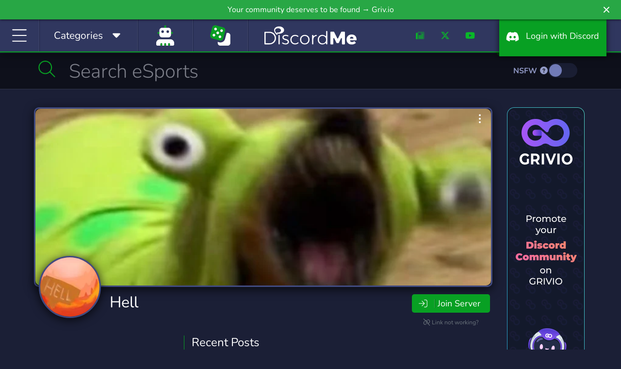

--- FILE ---
content_type: text/html; charset=UTF-8
request_url: https://discord.me/helluwu
body_size: 14409
content:
<!DOCTYPE html>
<html lang="en">
<head>
    <link rel="preconnect dns-prefetch" href="https://www.googletagmanager.com" crossorigin>
    <link rel="preconnect dns-prefetch" href="https://www.google-analytics.com" crossorigin>
    <link rel="preconnect dns-prefetch" href="https://kit.fontawesome.com" crossorigin>
    <link rel="preconnect dns-prefetch" href="https://ka-f.fontawesome.com" crossorigin>
    <link rel="preconnect dns-prefetch" href="https://fonts.googleapis.com" crossorigin>
    <link rel="preconnect dns-prefetch" href="https://fonts.gstatic.com" crossorigin>
    <link rel="preload" href="/js/app.js?id=a88ba9452be25654d01cf832a16b4c85" as="script">
    <link rel="preload" href="/css/app.css?id=4cb63e1360dcb30e56df0360d4c424c6" as="style">

    <link rel="preload" href="https://cdn.jsdelivr.net/npm/bootstrap-select@1.13.9/dist/css/bootstrap-select.min.css" as="style">

    <meta charset="utf-8">
    <meta http-equiv="X-UA-Compatible" content="IE=edge">
    <meta name="viewport" content="width=device-width, initial-scale=1">

        <link rel="preload" as="image" href="https://edge.discord.me/server/75e99493526a7177defbf0974f2c648059deb2953d245d90bec72d5f0c9bbcdb/banner_7d925de372d4ff0e3987889bfb03c44546329834caa6da3271084a8504e36f8f.jpg">

    <meta name="csrf-token" content="LT4omG9mbs5lrWYvedt8NyyQsM0cWrlTLaXUmznT">

    <style>
        /* Reserve icon width before Font Awesome loads to prevent CLS */
        .fa-fw, .icon-fw { width: 1.25em; text-align: center; display: inline-block; }
    </style>

                                                                
    <title>Hell | Discord Me</title>

            <meta name="description" content="I decided to make a server, come enjoy this Hellish experience with us - We’re all communities here. But if you’re">
    
    
                <link rel="canonical" href="https://discord.me/helluwu" />

    <meta property="og:title" content="Hell Discord Server" />
    <meta property="og:type" content="website" />
    <meta property="og:url" content="https://discord.me/helluwu" />
    <meta property="og:description" content="I decided to make a server, come enjoy this Hellish experience with us - We’re all communities here. But if you’re"/>

    <!-- Server Image Meta Data -->
    <meta property="og:image" content="https://edge.discord.me/server/75e99493526a7177defbf0974f2c648059deb2953d245d90bec72d5f0c9bbcdb/banner_7d925de372d4ff0e3987889bfb03c44546329834caa6da3271084a8504e36f8f.jpg" />
    <meta property="og:image:secure_url" content="https://edge.discord.me/server/75e99493526a7177defbf0974f2c648059deb2953d245d90bec72d5f0c9bbcdb/banner_7d925de372d4ff0e3987889bfb03c44546329834caa6da3271084a8504e36f8f.jpg" />
    <meta property="og:image:type" content="image/jpeg" />
    <meta property="og:image:width" content="945" />
    <meta property="og:image:height" content="290" />
    <meta property="og:image:alt" content="Hell banner" />

        <meta property="og:locale" content="en_US" />
    <meta property="og:site_name" content="Discord Me" />

    <!-- Twitter Cards -->
    <meta name="twitter:card" content="summary_large_image" />
    <meta name="twitter:site" content="@heydiscordme" />
    <meta name="twitter:title" content="Hell Discord Server" />
    <meta name="twitter:description" content="I decided to make a server, come enjoy this Hellish experience with us - We’re all communities here. But if you’re" />
    <meta name="twitter:image" content="https://edge.discord.me/server/75e99493526a7177defbf0974f2c648059deb2953d245d90bec72d5f0c9bbcdb/banner_7d925de372d4ff0e3987889bfb03c44546329834caa6da3271084a8504e36f8f.jpg" />
    
    <link rel="apple-touch-icon" sizes="180x180" href="https://discord.me/apple-touch-icon.png">
    <link rel="icon" type="image/png" sizes="32x32" href="https://discord.me/favicon-32x32.png">
    <link rel="icon" type="image/png" sizes="16x16" href="https://discord.me/favicon-16x16.png">
    <link rel="mask-icon" href="https://discord.me/safari-pinned-tab.svg" color="#30375f">
    <meta name="msapplication-TileColor" content="#30375f">
    <meta name="msapplication-TileImage" content="https://discord.me/mstile-144x144.png">
    <meta name="theme-color" content="#30375f">

    <!-- Styles -->
    <style type="text/css">@font-face {font-family:Nunito;font-style:normal;font-weight:300;src:url(/cf-fonts/v/nunito/5.0.16/latin-ext/wght/normal.woff2);unicode-range:U+0100-02AF,U+0304,U+0308,U+0329,U+1E00-1E9F,U+1EF2-1EFF,U+2020,U+20A0-20AB,U+20AD-20CF,U+2113,U+2C60-2C7F,U+A720-A7FF;font-display:swap;}@font-face {font-family:Nunito;font-style:normal;font-weight:300;src:url(/cf-fonts/v/nunito/5.0.16/latin/wght/normal.woff2);unicode-range:U+0000-00FF,U+0131,U+0152-0153,U+02BB-02BC,U+02C6,U+02DA,U+02DC,U+0304,U+0308,U+0329,U+2000-206F,U+2074,U+20AC,U+2122,U+2191,U+2193,U+2212,U+2215,U+FEFF,U+FFFD;font-display:swap;}@font-face {font-family:Nunito;font-style:normal;font-weight:300;src:url(/cf-fonts/v/nunito/5.0.16/cyrillic/wght/normal.woff2);unicode-range:U+0301,U+0400-045F,U+0490-0491,U+04B0-04B1,U+2116;font-display:swap;}@font-face {font-family:Nunito;font-style:normal;font-weight:300;src:url(/cf-fonts/v/nunito/5.0.16/cyrillic-ext/wght/normal.woff2);unicode-range:U+0460-052F,U+1C80-1C88,U+20B4,U+2DE0-2DFF,U+A640-A69F,U+FE2E-FE2F;font-display:swap;}@font-face {font-family:Nunito;font-style:normal;font-weight:300;src:url(/cf-fonts/v/nunito/5.0.16/vietnamese/wght/normal.woff2);unicode-range:U+0102-0103,U+0110-0111,U+0128-0129,U+0168-0169,U+01A0-01A1,U+01AF-01B0,U+0300-0301,U+0303-0304,U+0308-0309,U+0323,U+0329,U+1EA0-1EF9,U+20AB;font-display:swap;}@font-face {font-family:Nunito;font-style:normal;font-weight:400;src:url(/cf-fonts/v/nunito/5.0.16/vietnamese/wght/normal.woff2);unicode-range:U+0102-0103,U+0110-0111,U+0128-0129,U+0168-0169,U+01A0-01A1,U+01AF-01B0,U+0300-0301,U+0303-0304,U+0308-0309,U+0323,U+0329,U+1EA0-1EF9,U+20AB;font-display:swap;}@font-face {font-family:Nunito;font-style:normal;font-weight:400;src:url(/cf-fonts/v/nunito/5.0.16/cyrillic-ext/wght/normal.woff2);unicode-range:U+0460-052F,U+1C80-1C88,U+20B4,U+2DE0-2DFF,U+A640-A69F,U+FE2E-FE2F;font-display:swap;}@font-face {font-family:Nunito;font-style:normal;font-weight:400;src:url(/cf-fonts/v/nunito/5.0.16/latin/wght/normal.woff2);unicode-range:U+0000-00FF,U+0131,U+0152-0153,U+02BB-02BC,U+02C6,U+02DA,U+02DC,U+0304,U+0308,U+0329,U+2000-206F,U+2074,U+20AC,U+2122,U+2191,U+2193,U+2212,U+2215,U+FEFF,U+FFFD;font-display:swap;}@font-face {font-family:Nunito;font-style:normal;font-weight:400;src:url(/cf-fonts/v/nunito/5.0.16/cyrillic/wght/normal.woff2);unicode-range:U+0301,U+0400-045F,U+0490-0491,U+04B0-04B1,U+2116;font-display:swap;}@font-face {font-family:Nunito;font-style:normal;font-weight:400;src:url(/cf-fonts/v/nunito/5.0.16/latin-ext/wght/normal.woff2);unicode-range:U+0100-02AF,U+0304,U+0308,U+0329,U+1E00-1E9F,U+1EF2-1EFF,U+2020,U+20A0-20AB,U+20AD-20CF,U+2113,U+2C60-2C7F,U+A720-A7FF;font-display:swap;}@font-face {font-family:Nunito;font-style:normal;font-weight:700;src:url(/cf-fonts/v/nunito/5.0.16/cyrillic-ext/wght/normal.woff2);unicode-range:U+0460-052F,U+1C80-1C88,U+20B4,U+2DE0-2DFF,U+A640-A69F,U+FE2E-FE2F;font-display:swap;}@font-face {font-family:Nunito;font-style:normal;font-weight:700;src:url(/cf-fonts/v/nunito/5.0.16/cyrillic/wght/normal.woff2);unicode-range:U+0301,U+0400-045F,U+0490-0491,U+04B0-04B1,U+2116;font-display:swap;}@font-face {font-family:Nunito;font-style:normal;font-weight:700;src:url(/cf-fonts/v/nunito/5.0.16/latin/wght/normal.woff2);unicode-range:U+0000-00FF,U+0131,U+0152-0153,U+02BB-02BC,U+02C6,U+02DA,U+02DC,U+0304,U+0308,U+0329,U+2000-206F,U+2074,U+20AC,U+2122,U+2191,U+2193,U+2212,U+2215,U+FEFF,U+FFFD;font-display:swap;}@font-face {font-family:Nunito;font-style:normal;font-weight:700;src:url(/cf-fonts/v/nunito/5.0.16/latin-ext/wght/normal.woff2);unicode-range:U+0100-02AF,U+0304,U+0308,U+0329,U+1E00-1E9F,U+1EF2-1EFF,U+2020,U+20A0-20AB,U+20AD-20CF,U+2113,U+2C60-2C7F,U+A720-A7FF;font-display:swap;}@font-face {font-family:Nunito;font-style:normal;font-weight:700;src:url(/cf-fonts/v/nunito/5.0.16/vietnamese/wght/normal.woff2);unicode-range:U+0102-0103,U+0110-0111,U+0128-0129,U+0168-0169,U+01A0-01A1,U+01AF-01B0,U+0300-0301,U+0303-0304,U+0308-0309,U+0323,U+0329,U+1EA0-1EF9,U+20AB;font-display:swap;}</style>
    <link rel="stylesheet" href="https://cdn.jsdelivr.net/npm/bootstrap-select@1.13.9/dist/css/bootstrap-select.min.css">
    <link href="/css/app.css?id=4cb63e1360dcb30e56df0360d4c424c6" rel="stylesheet">
    <style >[wire\:loading], [wire\:loading\.delay], [wire\:loading\.inline-block], [wire\:loading\.inline], [wire\:loading\.block], [wire\:loading\.flex], [wire\:loading\.table], [wire\:loading\.grid], [wire\:loading\.inline-flex] {display: none;}[wire\:loading\.delay\.shortest], [wire\:loading\.delay\.shorter], [wire\:loading\.delay\.short], [wire\:loading\.delay\.long], [wire\:loading\.delay\.longer], [wire\:loading\.delay\.longest] {display:none;}[wire\:offline] {display: none;}[wire\:dirty]:not(textarea):not(input):not(select) {display: none;}input:-webkit-autofill, select:-webkit-autofill, textarea:-webkit-autofill {animation-duration: 50000s;animation-name: livewireautofill;}@keyframes livewireautofill { from {} }</style>

    <!-- Scripts -->
    <script type="29cc056ee4227298bef41d90-text/javascript">
        window.Laravel = {"csrfToken":"LT4omG9mbs5lrWYvedt8NyyQsM0cWrlTLaXUmznT"};
    </script>
    <script src="/js/app.js?id=a88ba9452be25654d01cf832a16b4c85" type="29cc056ee4227298bef41d90-text/javascript"></script>
    <script src="https://cdn.jsdelivr.net/npm/bootstrap-select@1.13.9/dist/js/bootstrap-select.min.js" type="29cc056ee4227298bef41d90-text/javascript"></script>
        <script src="/livewire/livewire.js?id=90730a3b0e7144480175" data-turbo-eval="false" data-turbolinks-eval="false" type="29cc056ee4227298bef41d90-text/javascript"></script><script data-turbo-eval="false" data-turbolinks-eval="false" type="29cc056ee4227298bef41d90-text/javascript">window.livewire = new Livewire();window.Livewire = window.livewire;window.livewire_app_url = '';window.livewire_token = 'LT4omG9mbs5lrWYvedt8NyyQsM0cWrlTLaXUmznT';window.deferLoadingAlpine = function (callback) {window.addEventListener('livewire:load', function () {callback();});};let started = false;window.addEventListener('alpine:initializing', function () {if (! started) {window.livewire.start();started = true;}});document.addEventListener("DOMContentLoaded", function () {if (! started) {window.livewire.start();started = true;}});</script>

<script src="https://discord.me/js/sticky-promo.js" type="29cc056ee4227298bef41d90-text/javascript"></script>

<script type="29cc056ee4227298bef41d90-text/javascript">
$(function()
{
    $('body').on('click', '.pagination a', function(e) {
        e.preventDefault();
        var page_number = $(this).attr('href').split('page=')[1];
        getPosts(page_number);
    });

    function getPosts(page) {
        var uri = 'https://discord.me/server/article/paginate/75e99493526a7177defbf0974f2c648059deb2953d245d90bec72d5f0c9bbcdb';
        axios({
            method: 'GET',
            url: uri + '?page=' + page
        }).then(function (data) {
            $('#load').html(data.data);
            $('#load').change();
            checkPostHeight();
        }).catch(function () {
            alert('Error in Loading Posts.');
        });
    }

    function checkPostHeight()
    {
        $('.post-body-text').each(function()
        {
            var $this = $(this);
            var textHeight = $this.height();

            if(textHeight > 200) {
                $this.parent().addClass('closed vari').append('<div class="readmore-toggle"><i class="fas fa-caret-down"></i> Read More...</div>');
            }
        });
    }

    checkPostHeight();
});
</script>
    <script type="application/ld+json">
{
  "@context": "https://schema.org",
  "@type": "WebPage",
  "name": "Hell",
  "url": "https://discord.me/helluwu",
  "description": "I decided to make a server, come enjoy this Hellish experience with us - We’re all communities here. But if you’re",
  "breadcrumb": {
    "@type": "BreadcrumbList",
    "itemListElement": [
      {"@type": "ListItem", "position": 1, "name": "Home", "item": "https://discord.me"},
      {"@type": "ListItem", "position": 2, "name": "Servers", "item": "https://discord.me/servers"},
      {"@type": "ListItem", "position": 3, "name": "Hell", "item": "https://discord.me/helluwu"}
    ]
  },
  "primaryImageOfPage": {
    "@type": "ImageObject",
    "url": "https://edge.discord.me/server/75e99493526a7177defbf0974f2c648059deb2953d245d90bec72d5f0c9bbcdb/banner_7d925de372d4ff0e3987889bfb03c44546329834caa6da3271084a8504e36f8f.jpg",
    "width": 945,
    "height": 290
  }
}
</script>
<script type="application/ld+json">
{
  "@context": "https://schema.org",
  "@type": "Organization",
  "name": "Hell",
  "url": "https://discord.me/helluwu",
  "image": "https://edge.discord.me/server/75e99493526a7177defbf0974f2c648059deb2953d245d90bec72d5f0c9bbcdb/banner_7d925de372d4ff0e3987889bfb03c44546329834caa6da3271084a8504e36f8f.jpg",
  "description": "I decided to make a server, come enjoy this Hellish experience with us - We’re all communities here. But if you’re"
}
</script>

    <script defer src="https://kit.fontawesome.com/f8d1d88c88.js" data-cfasync="false" crossorigin="anonymous"></script>

    
            
            <script data-cfasync="false" async src="https://www.googletagmanager.com/gtag/js?id=G-CB9S1W1T5D"></script>
            <script data-cfasync="false">
                window.dataLayer = window.dataLayer || [];
                function gtag(){dataLayer.push(arguments);}
                gtag('js', new Date());

                gtag('config', 'G-CB9S1W1T5D');
            </script>
        
    
    <script type="application/ld+json">
    {
      "@context": "https://schema.org",
      "@type": "Organization",
      "name": "Discord Me",
      "url": "https://discord.me",
      "logo": "https://discord.me/img/og_logo.png",
      "sameAs": [
        "https://twitter.com/heydiscordme",
        "https://www.facebook.com/Discord-Me-404697086726016",
        "https://www.youtube.com/channel/UCkz7QzfNIi2SINLkfqO_5zg",
        "https://www.instagram.com/heydiscordme/"
      ]
    }
    </script>
</head>
<body>

    <header style="height: auto;">
        <div class="container-fluid">
            <div class="row">
                <a class="notification_anchor" href="https://griv.io/?utm_source=discord_me&amp;utm_medium=link&amp;utm_campaign=discord-me&amp;utm_content=top_bar" target="_blank">
        <div id="notification" class="btn-success" data-version="46">
            Your community deserves to be found → Griv.io
        </div>
    </a>
        <i class="fas fa-times" id="notification_close"></i>
            </div>
            <div class="row">
                <div class="col-auto col-lg">
                    <div class="menu-block" id="menuIcon">
                        <span id="menuToggle"><i class="fal fa-bars fa-fw" aria-hidden="true"></i></span>
                    </div>
                    <div class="menu-block d-none d-md-block" id="menuCategories">
                        <span class="d-inline d-lg-none"><i class="fal fa-list-alt fa-fw icon-fw"></i></span><span class="d-none d-lg-inline">Categories &nbsp;</span> <span class="cat-arrow"><i class="fas fa-caret-down fa-fw icon-fw"></i></span>
                    </div>
                                            <div class="menu-block d-block homepage-search">
                            <a href="https://discord.me/bots" data-toggle="tooltip" data-placement="bottom" title="Bots">
                                <span class="d-inline">
                                    <i class="fad fa-user-robot fa-fw icon-fw fa-2x" style="
                                    --fa-secondary-color: #08A023; --fa-secondary-opacity: 1;
                                    --fa-primary-color: #fff; --fa-primary-opacity: 1;
                                "></i>
                                </span>
                            </a>
                        </div>
                                        <div class="menu-block d-none d-xl-block btnRandomServer" style="padding: 12px 30px;" id="#" >
                        <a href="/random" data-toggle="tooltip" data-placement="bottom" title="Random Server">
                            <span class="d-inline">
                                <i class="fad fa-dice fa-fw icon-fw fa-2x" style="
                                    --fa-secondary-color: #08A023; --fa-secondary-opacity: 1;
                                    --fa-primary-color: #fff; --fa-primary-opacity: 1;
                                "></i>
                            </span>
                        </a>
                    </div>
                </div>
                <div class="col-auto dmlogo">
                    <a href="https://discord.me/servers"><img class="img-fluid" src="https://discord.me/img/discord_me_logo.svg" width="190" height="59" alt="Discord Me - Discord Server List"></a>
                </div>
                <div class="col-auto col-sm d-none d-sm-block">
                    <nav class="headermenu text-right">
                                                <ul>
                            <li class="d-none d-xl-inline-block menu-link"><a href="/blog"><i class="fad fa-newspaper fa-fw icon-fw"></i></a></li>
                            <li class="d-none d-xl-inline-block menu-link"><a href="https://twitter.com/heydiscordme" rel="noopener" target="_blank"><i class="fab fa-x-twitter fa-fw icon-fw"></i></a></li>
                            <li class="d-none d-xl-inline-block menu-link"><a href="https://www.youtube.com/channel/UCkz7QzfNIi2SINLkfqO_5zg" rel="noopener" target="_blank"><i class="fab fa-youtube fa-fw icon-fw"></i></a></li>
                            <li><a href="/login" class="login-btn"><i class="fab fa-discord fa-fw icon-fw" aria-hidden="true"></i> <span class="d-inline d-lg-none">Login</span><span class="d-none d-lg-inline">&nbsp; Login with Discord</span></a></li>
                        </ul>
                                            </nav>
                </div>
            </div>
        </div>
    </header>
    <div id="header-fix" class="header-fix notification-open"></div>

    <nav id="sideMenu" class="notification_wrap">
    <div class="nano">
        <div class="nano-content">
            <ul>
                <li><a href="https://discord.me/servers"><i class="fal fa-home fa-fw"></i> Home</a></li>
                                    <li><a href="https://discord.me/bots"><i class="fal fa-user-robot fa-fw"></i> Bots</a></li>
                
                                    <li><a href="https://discord.me/random/server" class="btnRandomServer"><i class="fal fa-dice-three fa-fw"></i> Random Server</a></li>
                                <li class="sidebar-cat-dropdown"><a href="#"><i class="fal fa-list fa-fw"></i> Categories <i class="fal fa-caret-down fa-fw"></i></a></li>
                                    <li class="sidebar-cat">
                        <a href="https://discord.me/servers/category/anime" class="category-box">
                            Anime
                            <div class="cat-server-count">
                                10,223 Servers
                            </div>
                        </a>
                    </li>
                                    <li class="sidebar-cat">
                        <a href="https://discord.me/servers/category/art" class="category-box">
                            Art
                            <div class="cat-server-count">
                                4,738 Servers
                            </div>
                        </a>
                    </li>
                                    <li class="sidebar-cat">
                        <a href="https://discord.me/servers/category/beliefs" class="category-box">
                            Beliefs
                            <div class="cat-server-count">
                                1,062 Servers
                            </div>
                        </a>
                    </li>
                                    <li class="sidebar-cat">
                        <a href="https://discord.me/servers/category/bot" class="category-box">
                            Bot
                            <div class="cat-server-count">
                                1,267 Servers
                            </div>
                        </a>
                    </li>
                                    <li class="sidebar-cat">
                        <a href="https://discord.me/servers/category/business" class="category-box">
                            Business
                            <div class="cat-server-count">
                                2,805 Servers
                            </div>
                        </a>
                    </li>
                                    <li class="sidebar-cat">
                        <a href="https://discord.me/servers/category/career" class="category-box">
                            Career
                            <div class="cat-server-count">
                                296 Servers
                            </div>
                        </a>
                    </li>
                                    <li class="sidebar-cat">
                        <a href="https://discord.me/servers/category/community" class="category-box">
                            Community
                            <div class="cat-server-count">
                                42,028 Servers
                            </div>
                        </a>
                    </li>
                                    <li class="sidebar-cat">
                        <a href="https://discord.me/servers/category/cooking" class="category-box">
                            Cooking
                            <div class="cat-server-count">
                                75 Servers
                            </div>
                        </a>
                    </li>
                                    <li class="sidebar-cat">
                        <a href="https://discord.me/servers/category/arts-crafts" class="category-box">
                            Crafts
                            <div class="cat-server-count">
                                95 Servers
                            </div>
                        </a>
                    </li>
                                    <li class="sidebar-cat">
                        <a href="https://discord.me/servers/category/crypto" class="category-box">
                            Crypto
                            <div class="cat-server-count">
                                2,391 Servers
                            </div>
                        </a>
                    </li>
                                    <li class="sidebar-cat">
                        <a href="https://discord.me/servers/category/design" class="category-box">
                            Design
                            <div class="cat-server-count">
                                1,123 Servers
                            </div>
                        </a>
                    </li>
                                    <li class="sidebar-cat">
                        <a href="https://discord.me/servers/category/diy" class="category-box">
                            DIY
                            <div class="cat-server-count">
                                96 Servers
                            </div>
                        </a>
                    </li>
                                    <li class="sidebar-cat">
                        <a href="https://discord.me/servers/category/education" class="category-box">
                            Education
                            <div class="cat-server-count">
                                2,177 Servers
                            </div>
                        </a>
                    </li>
                                    <li class="sidebar-cat">
                        <a href="https://discord.me/servers/category/emoji" class="category-box">
                            Emoji
                            <div class="cat-server-count">
                                1,132 Servers
                            </div>
                        </a>
                    </li>
                                    <li class="sidebar-cat">
                        <a href="https://discord.me/servers/category/entertainment" class="category-box">
                            Entertainment
                            <div class="cat-server-count">
                                8,927 Servers
                            </div>
                        </a>
                    </li>
                                    <li class="sidebar-cat">
                        <a href="https://discord.me/servers/category/esports" class="category-box">
                            eSports
                            <div class="cat-server-count">
                                4,454 Servers
                            </div>
                        </a>
                    </li>
                                    <li class="sidebar-cat">
                        <a href="https://discord.me/servers/category/fashion" class="category-box">
                            Fashion
                            <div class="cat-server-count">
                                236 Servers
                            </div>
                        </a>
                    </li>
                                    <li class="sidebar-cat">
                        <a href="https://discord.me/servers/category/financial" class="category-box">
                            Financial
                            <div class="cat-server-count">
                                1,524 Servers
                            </div>
                        </a>
                    </li>
                                    <li class="sidebar-cat">
                        <a href="https://discord.me/servers/category/fitness" class="category-box">
                            Fitness
                            <div class="cat-server-count">
                                284 Servers
                            </div>
                        </a>
                    </li>
                                    <li class="sidebar-cat">
                        <a href="https://discord.me/servers/category/furry" class="category-box">
                            Furry
                            <div class="cat-server-count">
                                1,067 Servers
                            </div>
                        </a>
                    </li>
                                    <li class="sidebar-cat">
                        <a href="https://discord.me/servers/category/gaming" class="category-box">
                            Gaming
                            <div class="cat-server-count">
                                46,093 Servers
                            </div>
                        </a>
                    </li>
                                    <li class="sidebar-cat">
                        <a href="https://discord.me/servers/category/growth" class="category-box">
                            Growth
                            <div class="cat-server-count">
                                1,757 Servers
                            </div>
                        </a>
                    </li>
                                    <li class="sidebar-cat">
                        <a href="https://discord.me/servers/category/health" class="category-box">
                            Health
                            <div class="cat-server-count">
                                285 Servers
                            </div>
                        </a>
                    </li>
                                    <li class="sidebar-cat">
                        <a href="https://discord.me/servers/category/hobbies" class="category-box">
                            Hobbies
                            <div class="cat-server-count">
                                2,560 Servers
                            </div>
                        </a>
                    </li>
                                    <li class="sidebar-cat">
                        <a href="https://discord.me/servers/category/investing" class="category-box">
                            Investing
                            <div class="cat-server-count">
                                1,054 Servers
                            </div>
                        </a>
                    </li>
                                    <li class="sidebar-cat">
                        <a href="https://discord.me/servers/category/just-chatting" class="category-box">
                            Just Chatting
                            <div class="cat-server-count">
                                3,888 Servers
                            </div>
                        </a>
                    </li>
                                    <li class="sidebar-cat">
                        <a href="https://discord.me/servers/category/language" class="category-box">
                            Language
                            <div class="cat-server-count">
                                490 Servers
                            </div>
                        </a>
                    </li>
                                    <li class="sidebar-cat">
                        <a href="https://discord.me/servers/category/lgbt" class="category-box">
                            LGBT
                            <div class="cat-server-count">
                                2,208 Servers
                            </div>
                        </a>
                    </li>
                                    <li class="sidebar-cat">
                        <a href="https://discord.me/servers/category/manga" class="category-box">
                            Manga
                            <div class="cat-server-count">
                                413 Servers
                            </div>
                        </a>
                    </li>
                                    <li class="sidebar-cat">
                        <a href="https://discord.me/servers/category/mature" class="category-box">
                            Mature
                            <div class="cat-server-count">
                                523 Servers
                            </div>
                        </a>
                    </li>
                                    <li class="sidebar-cat">
                        <a href="https://discord.me/servers/category/memes" class="category-box">
                            Memes
                            <div class="cat-server-count">
                                2,845 Servers
                            </div>
                        </a>
                    </li>
                                    <li class="sidebar-cat">
                        <a href="https://discord.me/servers/category/military" class="category-box">
                            Military
                            <div class="cat-server-count">
                                854 Servers
                            </div>
                        </a>
                    </li>
                                    <li class="sidebar-cat">
                        <a href="https://discord.me/servers/category/movies" class="category-box">
                            Movies
                            <div class="cat-server-count">
                                254 Servers
                            </div>
                        </a>
                    </li>
                                    <li class="sidebar-cat">
                        <a href="https://discord.me/servers/category/music" class="category-box">
                            Music
                            <div class="cat-server-count">
                                3,201 Servers
                            </div>
                        </a>
                    </li>
                                    <li class="sidebar-cat">
                        <a href="https://discord.me/servers/category/pc" class="category-box">
                            PC
                            <div class="cat-server-count">
                                1,218 Servers
                            </div>
                        </a>
                    </li>
                                    <li class="sidebar-cat">
                        <a href="https://discord.me/servers/category/pet-care" class="category-box">
                            Pet Care
                            <div class="cat-server-count">
                                84 Servers
                            </div>
                        </a>
                    </li>
                                    <li class="sidebar-cat">
                        <a href="https://discord.me/servers/category/photography" class="category-box">
                            Photography
                            <div class="cat-server-count">
                                100 Servers
                            </div>
                        </a>
                    </li>
                                    <li class="sidebar-cat">
                        <a href="https://discord.me/servers/category/playstation" class="category-box">
                            Playstation
                            <div class="cat-server-count">
                                170 Servers
                            </div>
                        </a>
                    </li>
                                    <li class="sidebar-cat">
                        <a href="https://discord.me/servers/category/podcasting" class="category-box">
                            Podcasting
                            <div class="cat-server-count">
                                41 Servers
                            </div>
                        </a>
                    </li>
                                    <li class="sidebar-cat">
                        <a href="https://discord.me/servers/category/political" class="category-box">
                            Political
                            <div class="cat-server-count">
                                1,164 Servers
                            </div>
                        </a>
                    </li>
                                    <li class="sidebar-cat">
                        <a href="https://discord.me/servers/category/programming" class="category-box">
                            Programming
                            <div class="cat-server-count">
                                1,819 Servers
                            </div>
                        </a>
                    </li>
                                    <li class="sidebar-cat">
                        <a href="https://discord.me/servers/category/role-playing" class="category-box">
                            Role-Playing
                            <div class="cat-server-count">
                                7,567 Servers
                            </div>
                        </a>
                    </li>
                                    <li class="sidebar-cat">
                        <a href="https://discord.me/servers/category/science" class="category-box">
                            Science
                            <div class="cat-server-count">
                                434 Servers
                            </div>
                        </a>
                    </li>
                                    <li class="sidebar-cat">
                        <a href="https://discord.me/servers/category/social" class="category-box">
                            Social
                            <div class="cat-server-count">
                                11,165 Servers
                            </div>
                        </a>
                    </li>
                                    <li class="sidebar-cat">
                        <a href="https://discord.me/servers/category/sports" class="category-box">
                            Sports
                            <div class="cat-server-count">
                                1,338 Servers
                            </div>
                        </a>
                    </li>
                                    <li class="sidebar-cat">
                        <a href="https://discord.me/servers/category/streaming" class="category-box">
                            Streaming
                            <div class="cat-server-count">
                                2,951 Servers
                            </div>
                        </a>
                    </li>
                                    <li class="sidebar-cat">
                        <a href="https://discord.me/servers/category/support" class="category-box">
                            Support
                            <div class="cat-server-count">
                                1,225 Servers
                            </div>
                        </a>
                    </li>
                                    <li class="sidebar-cat">
                        <a href="https://discord.me/servers/category/tabletop" class="category-box">
                            Tabletop
                            <div class="cat-server-count">
                                362 Servers
                            </div>
                        </a>
                    </li>
                                    <li class="sidebar-cat">
                        <a href="https://discord.me/servers/category/technology" class="category-box">
                            Technology
                            <div class="cat-server-count">
                                2,386 Servers
                            </div>
                        </a>
                    </li>
                                    <li class="sidebar-cat">
                        <a href="https://discord.me/servers/category/tournaments" class="category-box">
                            Tournaments
                            <div class="cat-server-count">
                                235 Servers
                            </div>
                        </a>
                    </li>
                                    <li class="sidebar-cat">
                        <a href="https://discord.me/servers/category/trading" class="category-box">
                            Trading
                            <div class="cat-server-count">
                                786 Servers
                            </div>
                        </a>
                    </li>
                                    <li class="sidebar-cat">
                        <a href="https://discord.me/servers/category/travel" class="category-box">
                            Travel
                            <div class="cat-server-count">
                                82 Servers
                            </div>
                        </a>
                    </li>
                                    <li class="sidebar-cat">
                        <a href="https://discord.me/servers/category/twitch" class="category-box">
                            Twitch
                            <div class="cat-server-count">
                                288 Servers
                            </div>
                        </a>
                    </li>
                                    <li class="sidebar-cat">
                        <a href="https://discord.me/servers/category/virtual-reality" class="category-box">
                            Virtual Reality
                            <div class="cat-server-count">
                                180 Servers
                            </div>
                        </a>
                    </li>
                                    <li class="sidebar-cat">
                        <a href="https://discord.me/servers/category/writing" class="category-box">
                            Writing
                            <div class="cat-server-count">
                                1,036 Servers
                            </div>
                        </a>
                    </li>
                                    <li class="sidebar-cat">
                        <a href="https://discord.me/servers/category/xbox" class="category-box">
                            Xbox
                            <div class="cat-server-count">
                                169 Servers
                            </div>
                        </a>
                    </li>
                                    <li class="sidebar-cat">
                        <a href="https://discord.me/servers/category/youtube" class="category-box">
                            YouTube
                            <div class="cat-server-count">
                                614 Servers
                            </div>
                        </a>
                    </li>
                                    <li class="sidebar-cat">
                        <a href="https://discord.me/servers/category/youtuber" class="category-box">
                            YouTuber
                            <div class="cat-server-count">
                                2,817 Servers
                            </div>
                        </a>
                    </li>
                                <li class="nav-divider"></li>
                
                <li><a class="promoted-side-nav" href="https://grivio.com/en?utm_source=discordme&utm_medium=link&utm_campaign=discord-me-embeded&utm_content=side-menu" target="_blank">Grivio Online Communities</a></li>
                <li class="nav-divider"></li>
                                    <li><a href="/login"><i class="fal fa-sign-in fa-fw"></i> Login with Discord</a></li>
                    <li><a href="/server/add"><i class="fal fa-layer-plus fa-fw"></i> Add Your Server</a></li>
                    <li><a href="/bot/add"><i class="fal fa-layer-plus fa-fw"></i> Add Your Bot</a></li>
                                <li class="nav-divider"></li>
                <li><a href="/blog"><i class="fal fa-newspaper fa-fw"></i> Blog</a></li>
                <li><a href="/answers"><i class="fal fa-life-ring fa-fw"></i> Answers</a></li>
                <li class="nav-divider"></li>
                <li><a href="https://twitter.com/heydiscordme" rel="noopener" target="_blank"><i class="fab fa-x-twitter fa-fw"></i> Twitter</a></li>
                <li><a href="https://www.youtube.com/channel/UCkz7QzfNIi2SINLkfqO_5zg" rel="noopener" target="_blank"><i class="fab fa-youtube fa-fw"></i> Youtube</a></li>
            </ul>
        </div>
    </div>
</nav>
    <nav id="catMenu" class="d-none d-sm-block notification_wrap">
    <div class="nano">
        <div class="nano-content">
            <ul>
                                    <li class="dropdown-cat">
                        <a href="https://discord.me/servers/category/anime" class="category-box">
                            Anime
                            <div class="cat-server-count">
                                10,223 Servers
                            </div>
                        </a>
                    </li>
                                    <li class="dropdown-cat">
                        <a href="https://discord.me/servers/category/art" class="category-box">
                            Art
                            <div class="cat-server-count">
                                4,738 Servers
                            </div>
                        </a>
                    </li>
                                    <li class="dropdown-cat">
                        <a href="https://discord.me/servers/category/beliefs" class="category-box">
                            Beliefs
                            <div class="cat-server-count">
                                1,062 Servers
                            </div>
                        </a>
                    </li>
                                    <li class="dropdown-cat">
                        <a href="https://discord.me/servers/category/bot" class="category-box">
                            Bot
                            <div class="cat-server-count">
                                1,267 Servers
                            </div>
                        </a>
                    </li>
                                    <li class="dropdown-cat">
                        <a href="https://discord.me/servers/category/business" class="category-box">
                            Business
                            <div class="cat-server-count">
                                2,805 Servers
                            </div>
                        </a>
                    </li>
                                    <li class="dropdown-cat">
                        <a href="https://discord.me/servers/category/career" class="category-box">
                            Career
                            <div class="cat-server-count">
                                296 Servers
                            </div>
                        </a>
                    </li>
                                    <li class="dropdown-cat">
                        <a href="https://discord.me/servers/category/community" class="category-box">
                            Community
                            <div class="cat-server-count">
                                42,028 Servers
                            </div>
                        </a>
                    </li>
                                    <li class="dropdown-cat">
                        <a href="https://discord.me/servers/category/cooking" class="category-box">
                            Cooking
                            <div class="cat-server-count">
                                75 Servers
                            </div>
                        </a>
                    </li>
                                    <li class="dropdown-cat">
                        <a href="https://discord.me/servers/category/arts-crafts" class="category-box">
                            Crafts
                            <div class="cat-server-count">
                                95 Servers
                            </div>
                        </a>
                    </li>
                                    <li class="dropdown-cat">
                        <a href="https://discord.me/servers/category/crypto" class="category-box">
                            Crypto
                            <div class="cat-server-count">
                                2,391 Servers
                            </div>
                        </a>
                    </li>
                                    <li class="dropdown-cat">
                        <a href="https://discord.me/servers/category/design" class="category-box">
                            Design
                            <div class="cat-server-count">
                                1,123 Servers
                            </div>
                        </a>
                    </li>
                                    <li class="dropdown-cat">
                        <a href="https://discord.me/servers/category/diy" class="category-box">
                            DIY
                            <div class="cat-server-count">
                                96 Servers
                            </div>
                        </a>
                    </li>
                                    <li class="dropdown-cat">
                        <a href="https://discord.me/servers/category/education" class="category-box">
                            Education
                            <div class="cat-server-count">
                                2,177 Servers
                            </div>
                        </a>
                    </li>
                                    <li class="dropdown-cat">
                        <a href="https://discord.me/servers/category/emoji" class="category-box">
                            Emoji
                            <div class="cat-server-count">
                                1,132 Servers
                            </div>
                        </a>
                    </li>
                                    <li class="dropdown-cat">
                        <a href="https://discord.me/servers/category/entertainment" class="category-box">
                            Entertainment
                            <div class="cat-server-count">
                                8,927 Servers
                            </div>
                        </a>
                    </li>
                                    <li class="dropdown-cat">
                        <a href="https://discord.me/servers/category/esports" class="category-box">
                            eSports
                            <div class="cat-server-count">
                                4,454 Servers
                            </div>
                        </a>
                    </li>
                                    <li class="dropdown-cat">
                        <a href="https://discord.me/servers/category/fashion" class="category-box">
                            Fashion
                            <div class="cat-server-count">
                                236 Servers
                            </div>
                        </a>
                    </li>
                                    <li class="dropdown-cat">
                        <a href="https://discord.me/servers/category/financial" class="category-box">
                            Financial
                            <div class="cat-server-count">
                                1,524 Servers
                            </div>
                        </a>
                    </li>
                                    <li class="dropdown-cat">
                        <a href="https://discord.me/servers/category/fitness" class="category-box">
                            Fitness
                            <div class="cat-server-count">
                                284 Servers
                            </div>
                        </a>
                    </li>
                                    <li class="dropdown-cat">
                        <a href="https://discord.me/servers/category/furry" class="category-box">
                            Furry
                            <div class="cat-server-count">
                                1,067 Servers
                            </div>
                        </a>
                    </li>
                                    <li class="dropdown-cat">
                        <a href="https://discord.me/servers/category/gaming" class="category-box">
                            Gaming
                            <div class="cat-server-count">
                                46,093 Servers
                            </div>
                        </a>
                    </li>
                                    <li class="dropdown-cat">
                        <a href="https://discord.me/servers/category/growth" class="category-box">
                            Growth
                            <div class="cat-server-count">
                                1,757 Servers
                            </div>
                        </a>
                    </li>
                                    <li class="dropdown-cat">
                        <a href="https://discord.me/servers/category/health" class="category-box">
                            Health
                            <div class="cat-server-count">
                                285 Servers
                            </div>
                        </a>
                    </li>
                                    <li class="dropdown-cat">
                        <a href="https://discord.me/servers/category/hobbies" class="category-box">
                            Hobbies
                            <div class="cat-server-count">
                                2,560 Servers
                            </div>
                        </a>
                    </li>
                                    <li class="dropdown-cat">
                        <a href="https://discord.me/servers/category/investing" class="category-box">
                            Investing
                            <div class="cat-server-count">
                                1,054 Servers
                            </div>
                        </a>
                    </li>
                                    <li class="dropdown-cat">
                        <a href="https://discord.me/servers/category/just-chatting" class="category-box">
                            Just Chatting
                            <div class="cat-server-count">
                                3,888 Servers
                            </div>
                        </a>
                    </li>
                                    <li class="dropdown-cat">
                        <a href="https://discord.me/servers/category/language" class="category-box">
                            Language
                            <div class="cat-server-count">
                                490 Servers
                            </div>
                        </a>
                    </li>
                                    <li class="dropdown-cat">
                        <a href="https://discord.me/servers/category/lgbt" class="category-box">
                            LGBT
                            <div class="cat-server-count">
                                2,208 Servers
                            </div>
                        </a>
                    </li>
                                    <li class="dropdown-cat">
                        <a href="https://discord.me/servers/category/manga" class="category-box">
                            Manga
                            <div class="cat-server-count">
                                413 Servers
                            </div>
                        </a>
                    </li>
                                    <li class="dropdown-cat">
                        <a href="https://discord.me/servers/category/mature" class="category-box">
                            Mature
                            <div class="cat-server-count">
                                523 Servers
                            </div>
                        </a>
                    </li>
                                    <li class="dropdown-cat">
                        <a href="https://discord.me/servers/category/memes" class="category-box">
                            Memes
                            <div class="cat-server-count">
                                2,845 Servers
                            </div>
                        </a>
                    </li>
                                    <li class="dropdown-cat">
                        <a href="https://discord.me/servers/category/military" class="category-box">
                            Military
                            <div class="cat-server-count">
                                854 Servers
                            </div>
                        </a>
                    </li>
                                    <li class="dropdown-cat">
                        <a href="https://discord.me/servers/category/movies" class="category-box">
                            Movies
                            <div class="cat-server-count">
                                254 Servers
                            </div>
                        </a>
                    </li>
                                    <li class="dropdown-cat">
                        <a href="https://discord.me/servers/category/music" class="category-box">
                            Music
                            <div class="cat-server-count">
                                3,201 Servers
                            </div>
                        </a>
                    </li>
                                    <li class="dropdown-cat">
                        <a href="https://discord.me/servers/category/pc" class="category-box">
                            PC
                            <div class="cat-server-count">
                                1,218 Servers
                            </div>
                        </a>
                    </li>
                                    <li class="dropdown-cat">
                        <a href="https://discord.me/servers/category/pet-care" class="category-box">
                            Pet Care
                            <div class="cat-server-count">
                                84 Servers
                            </div>
                        </a>
                    </li>
                                    <li class="dropdown-cat">
                        <a href="https://discord.me/servers/category/photography" class="category-box">
                            Photography
                            <div class="cat-server-count">
                                100 Servers
                            </div>
                        </a>
                    </li>
                                    <li class="dropdown-cat">
                        <a href="https://discord.me/servers/category/playstation" class="category-box">
                            Playstation
                            <div class="cat-server-count">
                                170 Servers
                            </div>
                        </a>
                    </li>
                                    <li class="dropdown-cat">
                        <a href="https://discord.me/servers/category/podcasting" class="category-box">
                            Podcasting
                            <div class="cat-server-count">
                                41 Servers
                            </div>
                        </a>
                    </li>
                                    <li class="dropdown-cat">
                        <a href="https://discord.me/servers/category/political" class="category-box">
                            Political
                            <div class="cat-server-count">
                                1,164 Servers
                            </div>
                        </a>
                    </li>
                                    <li class="dropdown-cat">
                        <a href="https://discord.me/servers/category/programming" class="category-box">
                            Programming
                            <div class="cat-server-count">
                                1,819 Servers
                            </div>
                        </a>
                    </li>
                                    <li class="dropdown-cat">
                        <a href="https://discord.me/servers/category/role-playing" class="category-box">
                            Role-Playing
                            <div class="cat-server-count">
                                7,567 Servers
                            </div>
                        </a>
                    </li>
                                    <li class="dropdown-cat">
                        <a href="https://discord.me/servers/category/science" class="category-box">
                            Science
                            <div class="cat-server-count">
                                434 Servers
                            </div>
                        </a>
                    </li>
                                    <li class="dropdown-cat">
                        <a href="https://discord.me/servers/category/social" class="category-box">
                            Social
                            <div class="cat-server-count">
                                11,165 Servers
                            </div>
                        </a>
                    </li>
                                    <li class="dropdown-cat">
                        <a href="https://discord.me/servers/category/sports" class="category-box">
                            Sports
                            <div class="cat-server-count">
                                1,338 Servers
                            </div>
                        </a>
                    </li>
                                    <li class="dropdown-cat">
                        <a href="https://discord.me/servers/category/streaming" class="category-box">
                            Streaming
                            <div class="cat-server-count">
                                2,951 Servers
                            </div>
                        </a>
                    </li>
                                    <li class="dropdown-cat">
                        <a href="https://discord.me/servers/category/support" class="category-box">
                            Support
                            <div class="cat-server-count">
                                1,225 Servers
                            </div>
                        </a>
                    </li>
                                    <li class="dropdown-cat">
                        <a href="https://discord.me/servers/category/tabletop" class="category-box">
                            Tabletop
                            <div class="cat-server-count">
                                362 Servers
                            </div>
                        </a>
                    </li>
                                    <li class="dropdown-cat">
                        <a href="https://discord.me/servers/category/technology" class="category-box">
                            Technology
                            <div class="cat-server-count">
                                2,386 Servers
                            </div>
                        </a>
                    </li>
                                    <li class="dropdown-cat">
                        <a href="https://discord.me/servers/category/tournaments" class="category-box">
                            Tournaments
                            <div class="cat-server-count">
                                235 Servers
                            </div>
                        </a>
                    </li>
                                    <li class="dropdown-cat">
                        <a href="https://discord.me/servers/category/trading" class="category-box">
                            Trading
                            <div class="cat-server-count">
                                786 Servers
                            </div>
                        </a>
                    </li>
                                    <li class="dropdown-cat">
                        <a href="https://discord.me/servers/category/travel" class="category-box">
                            Travel
                            <div class="cat-server-count">
                                82 Servers
                            </div>
                        </a>
                    </li>
                                    <li class="dropdown-cat">
                        <a href="https://discord.me/servers/category/twitch" class="category-box">
                            Twitch
                            <div class="cat-server-count">
                                288 Servers
                            </div>
                        </a>
                    </li>
                                    <li class="dropdown-cat">
                        <a href="https://discord.me/servers/category/virtual-reality" class="category-box">
                            Virtual Reality
                            <div class="cat-server-count">
                                180 Servers
                            </div>
                        </a>
                    </li>
                                    <li class="dropdown-cat">
                        <a href="https://discord.me/servers/category/writing" class="category-box">
                            Writing
                            <div class="cat-server-count">
                                1,036 Servers
                            </div>
                        </a>
                    </li>
                                    <li class="dropdown-cat">
                        <a href="https://discord.me/servers/category/xbox" class="category-box">
                            Xbox
                            <div class="cat-server-count">
                                169 Servers
                            </div>
                        </a>
                    </li>
                                    <li class="dropdown-cat">
                        <a href="https://discord.me/servers/category/youtube" class="category-box">
                            YouTube
                            <div class="cat-server-count">
                                614 Servers
                            </div>
                        </a>
                    </li>
                                    <li class="dropdown-cat">
                        <a href="https://discord.me/servers/category/youtuber" class="category-box">
                            YouTuber
                            <div class="cat-server-count">
                                2,817 Servers
                            </div>
                        </a>
                    </li>
                            </ul>
        </div>
    </div>
</nav>
    <div id="homepageSearchBuffer"></div>
    <div id="searchWrap" class="page-top notification_wrap" onmouseleave="if (!window.__cfRLUnblockHandlers) return false; leaveAdvancedSearch()" onmouseover="if (!window.__cfRLUnblockHandlers) return false; overAdvancedSearch()" data-cf-modified-29cc056ee4227298bef41d90-="">
    <div class="container no-padding">
        <form method="GET" action="https://discord.me/servers" id="searchForm">
            <div id="serverSearch">
                <div class="row justify-content-between">
                    <div class="col-12 col-lg-8" style="height: 44px;">
                        <button  type="submit" id="searchIcon" aria-label="Search"><i class="fal fa-search"></i></button>
                        <input type="text" id="search" name="search" aria-label="Search Discord Servers" value="" placeholder="Search" onclick="if (!window.__cfRLUnblockHandlers) return false; openAdvancedSearch()" data-cf-modified-29cc056ee4227298bef41d90-="" />
                    </div>
                    <div class="col-md-3 d-none d-lg-block text-center">
                        <div class="searchBarNSFWContainer">
                            <div class="searchBarNSFWLabel">
                                <label for="nsfw_toggle" data-toggle="tooltip" data-placement="bottom" title="Not Safe For Work / Adult Content">NSFW <a href="/nsfw-guidelines" target="_blank"><span class="pop-text"><i class="fas fa-question-circle"></i></span></a></label>
                            </div>
                            <div class="toggle toggle-large">
                                <label for="nsfw_toggle"><input type="checkbox" disabled data-refresh="true" id="nsfw_toggle" /><span></span></label>
                            </div>
                        </div>
                    </div>
                </div>
            </div>

            <div id="advancedSearch">
                <div class="row">
                    <div class="col-md-3 d-block mb-4 text-center">
                        <div class="searchBarNSFWContainer d-lg-none">
                            <div class="searchBarNSFWLabel">
                                <label for="nsfw_toggle_mobile" data-toggle="tooltip" data-placement="bottom" title="Not Safe For Work">NSFW</label>
                            </div>
                            <div class="toggle toggle-large">
                                <label for="nsfw_toggle_mobile"><input type="checkbox" disabled data-refresh="true" id="nsfw_toggle_mobile" /><span></span></label>
                            </div>
                        </div>
                        <div id="languageDropdown">
                            <label for="language">Primary Language</label> <i class="advancedSearchInfo fas fa-info-circle" data-container="body" data-toggle="popover" data-placement="top" data-content="You can select servers by the language they primarily speak and type."></i>
                            <select id="language" name="language" class="form-control input-sm">
                                                                    <option  value="1">English (English)</option>
                                                                    <option  value="2">German (Deutsch)</option>
                                                                    <option  value="3">French (Français)</option>
                                                                    <option  value="4">Russian (Русский)</option>
                                                                    <option  value="5">Japanese (日本語)</option>
                                                                    <option  value="6">Korean (한국어)</option>
                                                                    <option  value="7">Portuguese (Português)</option>
                                                                    <option  value="17">Brazilian Portuguese (Brasil Português)</option>
                                                                    <option  value="8">Spanish (Español)</option>
                                                                    <option  value="9">Chinese (中文)</option>
                                                                    <option  value="10">Arabic (العربية)</option>
                                                                    <option  value="11">Hindi (हिन्दी)</option>
                                                                    <option  value="12">Dutch (Nederlands)</option>
                                                                    <option  value="13">Romanian (Românește)</option>
                                                                    <option  value="14">Czech (Čeština)</option>
                                                                    <option  value="15">Italian (Italiano)</option>
                                                                    <option  value="16">Hungarian (Magyar)</option>
                                                                    <option  value="18">Greek (Ελληνικά)</option>
                                                            </select>
                        </div>
                    </div>
                </div>
            </div>
        </form>
    </div>
</div>

<script type="29cc056ee4227298bef41d90-text/javascript">
    var toggleAdvancedSearchStatus = false;
    var mouseAdvancedSearch = false;

    (function() {
        document.body.addEventListener('click', closeAdvancedSearch, true);
    })();

    function openAdvancedSearch()
    {
        if (toggleAdvancedSearchStatus == false) {
            $('#advancedSearch').stop().slideDown();
            toggleAdvancedSearchStatus = true;
        }
    }

    function closeAdvancedSearch()
    {
        if (mouseAdvancedSearch == false) {
            $('#advancedSearch').stop().slideUp();
            toggleAdvancedSearchStatus = false;
        }
    }

    function overAdvancedSearch()
    {
        mouseAdvancedSearch = true;
    }

    function leaveAdvancedSearch()
    {
        if (toggleAdvancedSearchStatus == true) {
            mouseAdvancedSearch = false;
        }
    }
</script>

    <div class="super-wrap">
    

<div class="container no-padding server-detail-wrapper">
    <div class="row">
        <div class="col-12 col-lg-10">
            <div class="row">
                <div class="col">
                    
                    
                    
                    <div class="server-detail-header">
                        <img class="server-detail-header-img" src="/cdn-cgi/image/fit=crop,width=945,height=370,metadata=none,format=auto/https://edge.discord.me/server/75e99493526a7177defbf0974f2c648059deb2953d245d90bec72d5f0c9bbcdb/banner_7d925de372d4ff0e3987889bfb03c44546329834caa6da3271084a8504e36f8f.jpg" width="945" height="370"  loading="lazy"  srcset="/cdn-cgi/image/fit=crop,width=480,height=188,metadata=none,format=auto/https://edge.discord.me/server/75e99493526a7177defbf0974f2c648059deb2953d245d90bec72d5f0c9bbcdb/banner_7d925de372d4ff0e3987889bfb03c44546329834caa6da3271084a8504e36f8f.jpg 480w, /cdn-cgi/image/fit=crop,width=720,height=282,metadata=none,format=auto/https://edge.discord.me/server/75e99493526a7177defbf0974f2c648059deb2953d245d90bec72d5f0c9bbcdb/banner_7d925de372d4ff0e3987889bfb03c44546329834caa6da3271084a8504e36f8f.jpg 720w, /cdn-cgi/image/fit=crop,width=945,height=370,metadata=none,format=auto/https://edge.discord.me/server/75e99493526a7177defbf0974f2c648059deb2953d245d90bec72d5f0c9bbcdb/banner_7d925de372d4ff0e3987889bfb03c44546329834caa6da3271084a8504e36f8f.jpg 945w, /cdn-cgi/image/fit=crop,width=1200,height=469,metadata=none,format=auto/https://edge.discord.me/server/75e99493526a7177defbf0974f2c648059deb2953d245d90bec72d5f0c9bbcdb/banner_7d925de372d4ff0e3987889bfb03c44546329834caa6da3271084a8504e36f8f.jpg 1200w" sizes="(min-width: 1200px) 945px, (min-width: 768px) 720px, 100vw" alt="Hell Discord Server Banner"/>
                        <input type="hidden" name="_token" value="LT4omG9mbs5lrWYvedt8NyyQsM0cWrlTLaXUmznT" autocomplete="off">
                                                <div class="server-menu">
                            <div class="dropleft">
                                <div class="dropdown-toggle" data-toggle="dropdown"><i class="far fa-ellipsis-v"></i></div>
                                <div class="dropdown-menu dropdown-menu-right">
                                                                                                                <a href="#" class="dropdown-item"><i class="far fa-sign-in-alt"></i> Join Server</a>
                                                                                                                                            </div>
                            </div>
                        </div>
                    </div>
                    <div class="server-detail-subhead">
                        <div class="server-title">
                            <img class="server-img" src="/cdn-cgi/image/fit=crop,width=128,height=128,metadata=none,format=auto/https://edge.discord.me/server/75e99493526a7177defbf0974f2c648059deb2953d245d90bec72d5f0c9bbcdb/icon_a453e9f47599c5efdd1b11fd4d20ef60c009791d57a1c1aa984d1c33c01ff1f0.jpg" width="128" height="128" loading="lazy" srcset="/cdn-cgi/image/fit=crop,width=64,height=64,metadata=none,format=auto/https://edge.discord.me/server/75e99493526a7177defbf0974f2c648059deb2953d245d90bec72d5f0c9bbcdb/icon_a453e9f47599c5efdd1b11fd4d20ef60c009791d57a1c1aa984d1c33c01ff1f0.jpg 64w, /cdn-cgi/image/fit=crop,width=96,height=96,metadata=none,format=auto/https://edge.discord.me/server/75e99493526a7177defbf0974f2c648059deb2953d245d90bec72d5f0c9bbcdb/icon_a453e9f47599c5efdd1b11fd4d20ef60c009791d57a1c1aa984d1c33c01ff1f0.jpg 96w, /cdn-cgi/image/fit=crop,width=128,height=128,metadata=none,format=auto/https://edge.discord.me/server/75e99493526a7177defbf0974f2c648059deb2953d245d90bec72d5f0c9bbcdb/icon_a453e9f47599c5efdd1b11fd4d20ef60c009791d57a1c1aa984d1c33c01ff1f0.jpg 128w, /cdn-cgi/image/fit=crop,width=192,height=192,metadata=none,format=auto/https://edge.discord.me/server/75e99493526a7177defbf0974f2c648059deb2953d245d90bec72d5f0c9bbcdb/icon_a453e9f47599c5efdd1b11fd4d20ef60c009791d57a1c1aa984d1c33c01ff1f0.jpg 192w, /cdn-cgi/image/fit=crop,width=256,height=256,metadata=none,format=auto/https://edge.discord.me/server/75e99493526a7177defbf0974f2c648059deb2953d245d90bec72d5f0c9bbcdb/icon_a453e9f47599c5efdd1b11fd4d20ef60c009791d57a1c1aa984d1c33c01ff1f0.jpg 256w" sizes="128px" alt="Hell Icon"/>

                            <h1 class="server-name d-none d-md-block" title="Hell"><a href="/helluwu">Hell</a></h1>

                                                            <!--<div class="user-count user-count-unavailable d-none d-sm-none d-md-block"><i class="fas fa-circle"></i> Unavailable</div>-->
                            
                                                    </div>

                        <div class="server-btns">
                            
                                                            <a class="server-join-btn" onclick="if (!window.__cfRLUnblockHandlers) return false; joinServer()" data-cf-modified-29cc056ee4227298bef41d90-=""><span><i class="fal fa-sign-in fa-fw"></i></span> Join Server</a>
                            
                                                            <button id="reportBrokenLinkBtn" class="btn btn-link btn-sm text-muted p-0 d-block mx-auto mt-1" onclick="if (!window.__cfRLUnblockHandlers) return false; reportBrokenLink()" data-cf-modified-29cc056ee4227298bef41d90-="">
                                    <small><i class="far fa-unlink"></i> Link not working?</small>
                                </button>
                                                    </div>
                        <div class="server-name server-name-mobile d-block d-md-none">
                            <span><a href="/helluwu">Hell</a></span>
                            <div class="collapse show" id="aboutCollapse">
                                <p>I decided to make a server, come enjoy this Hellish experience with us</p>
                            </div>

                            
                        </div>

                        <div class="promo-page-desc-m">
                                                    </div>

                        <div class="related-links d-block d-md-none">
                            <div class="related-categories">
                                <span class="related-sub">Related Categories:</span>
                                                                    <a href="https://discord.me/servers/category/community" class="browse-category">Community <span class="browse-category-count">41,977</span></a>
                                                                    <a href="https://discord.me/servers/category/social" class="browse-category">Social <span class="browse-category-count">11,162</span></a>
                                                            </div>
                        </div>
                    </div>
                </div>
            </div>

            <div class="row server-detail-content">
                <div class="d-none d-md-block col-4">
                    <div class="server-sidebar">
                        <div class="promo-page-desc">
                                                    </div>

                        <h2>About Server</h2>
                        <p>I decided to make a server, come enjoy this Hellish experience with us</p>

                        <div class="promo-page-desc">
                                                    </div>
                        <div class="related-categories">
                            <span class="related-sub">Related Categories:</span>
                                                            <a href="https://discord.me/servers/category/community" class="browse-category">Community <span class="browse-category-count">41,977</span></a>
                                                            <a href="https://discord.me/servers/category/social" class="browse-category">Social <span class="browse-category-count">11,162</span></a>
                                                    </div>

                                                <div class="related-tags">
                            <span class="related-sub">Related Tags:</span>

                                                                                                <a href="https://discord.me/servers/tag/community" class="browse-tag">community <span class="browse-tag-count">16,046</span></a>
                                                                                                                                <a href="https://discord.me/servers/tag/social" class="browse-tag">social <span class="browse-tag-count">7,380</span></a>
                                                            
                                                    </div>
                        
                                                <div wire:id="YtWoS5SiZpUuBBGAjhgu" wire:initial-data="{&quot;fingerprint&quot;:{&quot;id&quot;:&quot;YtWoS5SiZpUuBBGAjhgu&quot;,&quot;name&quot;:&quot;tag-auction-displayer&quot;,&quot;locale&quot;:&quot;en&quot;,&quot;path&quot;:&quot;helluwu&quot;,&quot;method&quot;:&quot;GET&quot;,&quot;v&quot;:&quot;acj&quot;},&quot;effects&quot;:{&quot;listeners&quot;:[]},&quot;serverMemo&quot;:{&quot;children&quot;:[],&quot;errors&quot;:[],&quot;htmlHash&quot;:&quot;5cd7e88b&quot;,&quot;data&quot;:{&quot;server&quot;:[]},&quot;dataMeta&quot;:{&quot;models&quot;:{&quot;server&quot;:{&quot;class&quot;:&quot;App\\Server&quot;,&quot;id&quot;:60197,&quot;relations&quot;:[&quot;categories&quot;,&quot;primary_link&quot;,&quot;users_with_roles&quot;,&quot;server_tags&quot;,&quot;language&quot;],&quot;connection&quot;:&quot;mysql&quot;,&quot;collectionClass&quot;:null}}},&quot;checksum&quot;:&quot;b01ddabecdd8c0eeaab02f50a92c8411f1023333f496b51a8527c5eca41c3038&quot;}}">
</div>

<!-- Livewire Component wire-end:YtWoS5SiZpUuBBGAjhgu -->                    </div>
                </div>

                <div class="col-12 col-md-8">

                    
                    
                    <div class="server-feed clearfix">
                        <div class="server-posts">
                            <div class="server-posts-header">
                                <h2>Recent Posts</h2>
                                                                <div class="clearfix"></div>
                            </div>
                                                            <div id="load">
                                    <div class="server-post">
                                        <div class="post-header">
                                            <h3>Latest Server News and Events</h3>
                                        </div>
                                        <div class="post-content">
                                            <div class="post-body">
                                                <div class="post-body-text">
                                                    <p>Use &#039;Join Server&#039; above to join this community.</p>
                                                </div>
                                            </div>
                                        </div>
                                    </div>
                                </div>
                                                    </div>

                        <div class="promo-page-lower-m">
                                                    </div>

                        <div class="related-links d-block d-md-none">
                                                            <div class="related-tags">
                                    <span class="related-sub">Related Tags:</span>

                                                                                                                    <a href="https://discord.me/servers/tag/community" class="browse-tag">community <span class="browse-tag-count">16,046</span></a>
                                                                                                                                                            <a href="https://discord.me/servers/tag/social" class="browse-tag">social <span class="browse-tag-count">7,380</span></a>
                                                                                                            </div>
                            
                                                    </div>
                    </div>

                                            <div data-nosnippet>
                            <h2>Similar Servers</h2>
                            <div class="row tight-gutters-offset">
                                                                    <div class="col-6 col-xl-4 col-tight-gutters">
        <section class="server-card server-card-small sc-platinum">
            <div class="sc-header">
                                                <img src="/cdn-cgi/image/fit=crop,width=458,height=270,metadata=none,format=auto/https://edge.discord.me/server/69bdc3baba67f7e71549c009f8c2526a72b3e4df15f09a4cd823bb51d05b35da/block_ee55dd66d219e8eb8bac018ee5c181aa7724771f21f851149cb277329cc0fe01.jpg" width="458" height="270" loading="lazy" srcset="/cdn-cgi/image/fit=crop,width=320,height=189,metadata=none,format=auto/https://edge.discord.me/server/69bdc3baba67f7e71549c009f8c2526a72b3e4df15f09a4cd823bb51d05b35da/block_ee55dd66d219e8eb8bac018ee5c181aa7724771f21f851149cb277329cc0fe01.jpg 320w, /cdn-cgi/image/fit=crop,width=458,height=270,metadata=none,format=auto/https://edge.discord.me/server/69bdc3baba67f7e71549c009f8c2526a72b3e4df15f09a4cd823bb51d05b35da/block_ee55dd66d219e8eb8bac018ee5c181aa7724771f21f851149cb277329cc0fe01.jpg 458w, /cdn-cgi/image/fit=crop,width=640,height=377,metadata=none,format=auto/https://edge.discord.me/server/69bdc3baba67f7e71549c009f8c2526a72b3e4df15f09a4cd823bb51d05b35da/block_ee55dd66d219e8eb8bac018ee5c181aa7724771f21f851149cb277329cc0fe01.jpg 640w, /cdn-cgi/image/fit=crop,width=916,height=540,metadata=none,format=auto/https://edge.discord.me/server/69bdc3baba67f7e71549c009f8c2526a72b3e4df15f09a4cd823bb51d05b35da/block_ee55dd66d219e8eb8bac018ee5c181aa7724771f21f851149cb277329cc0fe01.jpg 916w" sizes="(max-width: 767px) 100vw, 458px" alt="Fitness Discord Server Banner"/>
                                        <div class="sc-wave-svg">
                <svg viewBox="0 0 282 60">
                    <g>
                                                <path class="sc-wave-platinum" d="M180,19c-44.08,1-76,8-114,4C14.21,17.55,0,0,0,0V2S14.21,19.55,66,25c38,4,69.92-3,114-4,45-1,102,13,102,13V32S225,18,180,19Z"/>
                                                <path class="sc-wave" d="M180,21c-44.08,1-76,8-114,4C14.21,19.55,0,2,0,2V60H282V34S225,20,180,21Z"/>
                    </g>
                </svg>
            </div>
            <div class="sc-icon">
                <img class="server-img" src="https://edge.discord.me/server/69bdc3baba67f7e71549c009f8c2526a72b3e4df15f09a4cd823bb51d05b35da/icon_a45c2b7d2e3f62f60b676ce4e14d734e891f67943aaf9a0ccf2721dfc1181b45.jpg" loading="lazy" alt="Fitness Icon"/>
            </div>
        </div>
        <div class="sc-body">
            <div class="sc-title">
                <a class="sc-link similar-link-card" href="/ss/similar/efitness">Fitness</a>
            </div>
            <div class="sc-details">
                
            </div>
            <div class="sc-description">
                                    Fitness Server dedicated in helping you achieve your goals. Join we&#039;re waiting for you
                            </div>
        </div>
        <div class="sc-footer">
            <div></div>
            <div class="sc-action">
                <a class="similar-link-button" target="_blank" href="/ss/similar/efitness">Visit Page</a>
            </div>
        </div>
    </section>
</div>
                                                                    <div class="col-6 col-xl-4 col-tight-gutters">
        <section class="server-card server-card-small sc-platinum">
            <div class="sc-header">
                                                <img src="/cdn-cgi/image/fit=crop,width=458,height=270,metadata=none,format=auto/https://edge.discord.me/server/3b32ebcf60dd097c71045a36c64d8af04417d719fe181e13cc2c203b43a4e097/block_7c51c7d0af181bc6c31d3aa8b816f712369bb5a074f51b83105be7de957b4847.jpg" width="458" height="270" loading="lazy" srcset="/cdn-cgi/image/fit=crop,width=320,height=189,metadata=none,format=auto/https://edge.discord.me/server/3b32ebcf60dd097c71045a36c64d8af04417d719fe181e13cc2c203b43a4e097/block_7c51c7d0af181bc6c31d3aa8b816f712369bb5a074f51b83105be7de957b4847.jpg 320w, /cdn-cgi/image/fit=crop,width=458,height=270,metadata=none,format=auto/https://edge.discord.me/server/3b32ebcf60dd097c71045a36c64d8af04417d719fe181e13cc2c203b43a4e097/block_7c51c7d0af181bc6c31d3aa8b816f712369bb5a074f51b83105be7de957b4847.jpg 458w, /cdn-cgi/image/fit=crop,width=640,height=377,metadata=none,format=auto/https://edge.discord.me/server/3b32ebcf60dd097c71045a36c64d8af04417d719fe181e13cc2c203b43a4e097/block_7c51c7d0af181bc6c31d3aa8b816f712369bb5a074f51b83105be7de957b4847.jpg 640w, /cdn-cgi/image/fit=crop,width=916,height=540,metadata=none,format=auto/https://edge.discord.me/server/3b32ebcf60dd097c71045a36c64d8af04417d719fe181e13cc2c203b43a4e097/block_7c51c7d0af181bc6c31d3aa8b816f712369bb5a074f51b83105be7de957b4847.jpg 916w" sizes="(max-width: 767px) 100vw, 458px" alt="ｅ-ｄｇｙ Discord Server Banner"/>
                                        <div class="sc-wave-svg">
                <svg viewBox="0 0 282 60">
                    <g>
                                                <path class="sc-wave-platinum" d="M180,19c-44.08,1-76,8-114,4C14.21,17.55,0,0,0,0V2S14.21,19.55,66,25c38,4,69.92-3,114-4,45-1,102,13,102,13V32S225,18,180,19Z"/>
                                                <path class="sc-wave" d="M180,21c-44.08,1-76,8-114,4C14.21,19.55,0,2,0,2V60H282V34S225,20,180,21Z"/>
                    </g>
                </svg>
            </div>
            <div class="sc-icon">
                <img class="server-img" src="https://edge.discord.me/server/3b32ebcf60dd097c71045a36c64d8af04417d719fe181e13cc2c203b43a4e097/icon_42b5ea04ef7dcb4d8dae5f734787426c72a7385e195d0dba57ce1a1643028401.jpg" loading="lazy" alt="ｅ-ｄｇｙ Icon"/>
            </div>
        </div>
        <div class="sc-body">
            <div class="sc-title">
                <a class="sc-link similar-link-card" href="/ss/similar/edgy">ｅ-ｄｇｙ</a>
            </div>
            <div class="sc-details">
                
            </div>
            <div class="sc-description">
                                    Dystopian cyberpunk server. Memes, misfits -- incredibly active with up to 100,000 messages a day. Over 370,000 losers. Take the e-dgy pill -- wake up! https://discord.gg/edgy
                            </div>
        </div>
        <div class="sc-footer">
            <div></div>
            <div class="sc-action">
                <a class="similar-link-button" target="_blank" href="/ss/similar/edgy">Visit Page</a>
            </div>
        </div>
    </section>
</div>
                                                                    <div class="col-6 col-xl-4 col-tight-gutters">
        <section class="server-card server-card-small sc-platinum">
            <div class="sc-header">
                                                <img src="/cdn-cgi/image/fit=crop,width=458,height=270,metadata=none,format=auto/https://edge.discord.me/server/c200daf8682ed28074ceec8ef18bf13c2add358a81457b6ac0f52521ef9d660f/block_fa743279e1d860c003533b0a4fea41fd8779596b4035e3d9dbf6444ad9913673.jpg" width="458" height="270" loading="lazy" srcset="/cdn-cgi/image/fit=crop,width=320,height=189,metadata=none,format=auto/https://edge.discord.me/server/c200daf8682ed28074ceec8ef18bf13c2add358a81457b6ac0f52521ef9d660f/block_fa743279e1d860c003533b0a4fea41fd8779596b4035e3d9dbf6444ad9913673.jpg 320w, /cdn-cgi/image/fit=crop,width=458,height=270,metadata=none,format=auto/https://edge.discord.me/server/c200daf8682ed28074ceec8ef18bf13c2add358a81457b6ac0f52521ef9d660f/block_fa743279e1d860c003533b0a4fea41fd8779596b4035e3d9dbf6444ad9913673.jpg 458w, /cdn-cgi/image/fit=crop,width=640,height=377,metadata=none,format=auto/https://edge.discord.me/server/c200daf8682ed28074ceec8ef18bf13c2add358a81457b6ac0f52521ef9d660f/block_fa743279e1d860c003533b0a4fea41fd8779596b4035e3d9dbf6444ad9913673.jpg 640w, /cdn-cgi/image/fit=crop,width=916,height=540,metadata=none,format=auto/https://edge.discord.me/server/c200daf8682ed28074ceec8ef18bf13c2add358a81457b6ac0f52521ef9d660f/block_fa743279e1d860c003533b0a4fea41fd8779596b4035e3d9dbf6444ad9913673.jpg 916w" sizes="(max-width: 767px) 100vw, 458px" alt="The Umbrella Academy Discord Server Banner"/>
                                        <div class="sc-wave-svg">
                <svg viewBox="0 0 282 60">
                    <g>
                                                <path class="sc-wave-platinum" d="M180,19c-44.08,1-76,8-114,4C14.21,17.55,0,0,0,0V2S14.21,19.55,66,25c38,4,69.92-3,114-4,45-1,102,13,102,13V32S225,18,180,19Z"/>
                                                <path class="sc-wave" d="M180,21c-44.08,1-76,8-114,4C14.21,19.55,0,2,0,2V60H282V34S225,20,180,21Z"/>
                    </g>
                </svg>
            </div>
            <div class="sc-icon">
                <img class="server-img" src="https://edge.discord.me/server/c200daf8682ed28074ceec8ef18bf13c2add358a81457b6ac0f52521ef9d660f/icon_a39e3a9bcc840d4e4fd1d4ad22e823f6202655b0b26f834f11673b4d0b7f175f.jpg" loading="lazy" alt="The Umbrella Academy Icon"/>
            </div>
        </div>
        <div class="sc-body">
            <div class="sc-title">
                <a class="sc-link similar-link-card" href="/ss/similar/umbrellaacademy">The Umbrella Academy</a>
            </div>
            <div class="sc-details">
                
            </div>
            <div class="sc-description">
                                    The Umbrella Academy Discord server - The best place to talk to other fans of the Netflix TV Show &quot;Umbrella Academy&quot;! Join us today for exciting discussions and awesome fan-theories!
                            </div>
        </div>
        <div class="sc-footer">
            <div></div>
            <div class="sc-action">
                <a class="similar-link-button" target="_blank" href="/ss/similar/umbrellaacademy">Visit Page</a>
            </div>
        </div>
    </section>
</div>
                                                                    <div class="col-6 col-xl-4 col-tight-gutters">
        <section class="server-card server-card-small sc-platinum">
            <div class="sc-header">
                                                <img src="/cdn-cgi/image/fit=crop,width=458,height=270,metadata=none,format=auto/https://edge.discord.me/server/ea9745f965ca47026de5417167aa8fa598e5f170ba00067909e17a7c8c1dc1ff/block_0b9985bcfe6e093fff4a7785d60b795a3e3bb79867a3c2d227194a7ad505e916.jpg" width="458" height="270" loading="lazy" srcset="/cdn-cgi/image/fit=crop,width=320,height=189,metadata=none,format=auto/https://edge.discord.me/server/ea9745f965ca47026de5417167aa8fa598e5f170ba00067909e17a7c8c1dc1ff/block_0b9985bcfe6e093fff4a7785d60b795a3e3bb79867a3c2d227194a7ad505e916.jpg 320w, /cdn-cgi/image/fit=crop,width=458,height=270,metadata=none,format=auto/https://edge.discord.me/server/ea9745f965ca47026de5417167aa8fa598e5f170ba00067909e17a7c8c1dc1ff/block_0b9985bcfe6e093fff4a7785d60b795a3e3bb79867a3c2d227194a7ad505e916.jpg 458w, /cdn-cgi/image/fit=crop,width=640,height=377,metadata=none,format=auto/https://edge.discord.me/server/ea9745f965ca47026de5417167aa8fa598e5f170ba00067909e17a7c8c1dc1ff/block_0b9985bcfe6e093fff4a7785d60b795a3e3bb79867a3c2d227194a7ad505e916.jpg 640w, /cdn-cgi/image/fit=crop,width=916,height=540,metadata=none,format=auto/https://edge.discord.me/server/ea9745f965ca47026de5417167aa8fa598e5f170ba00067909e17a7c8c1dc1ff/block_0b9985bcfe6e093fff4a7785d60b795a3e3bb79867a3c2d227194a7ad505e916.jpg 916w" sizes="(max-width: 767px) 100vw, 458px" alt="Brewtiful Discord Server Banner"/>
                                        <div class="sc-wave-svg">
                <svg viewBox="0 0 282 60">
                    <g>
                                                <path class="sc-wave-platinum" d="M180,19c-44.08,1-76,8-114,4C14.21,17.55,0,0,0,0V2S14.21,19.55,66,25c38,4,69.92-3,114-4,45-1,102,13,102,13V32S225,18,180,19Z"/>
                                                <path class="sc-wave" d="M180,21c-44.08,1-76,8-114,4C14.21,19.55,0,2,0,2V60H282V34S225,20,180,21Z"/>
                    </g>
                </svg>
            </div>
            <div class="sc-icon">
                <img class="server-img" src="https://edge.discord.me/server/ea9745f965ca47026de5417167aa8fa598e5f170ba00067909e17a7c8c1dc1ff/icon_2582388e38f31ee407dab3e32ac2b541eb0589c74a1f57f9f82a7214feeace70.jpg" loading="lazy" alt="Brewtiful Icon"/>
            </div>
        </div>
        <div class="sc-body">
            <div class="sc-title">
                <a class="sc-link similar-link-card" href="/ss/similar/brewtiful">Brewtiful</a>
            </div>
            <div class="sc-details">
                
            </div>
            <div class="sc-description">
                                    ☕ Brewtiful 18+ — 1200+ misfits. Chat, hang out, and see where it goes. Active enough to keep you wired. Discord.gg/brewtiful
                            </div>
        </div>
        <div class="sc-footer">
            <div></div>
            <div class="sc-action">
                <a class="similar-link-button" target="_blank" href="/ss/similar/brewtiful">Visit Page</a>
            </div>
        </div>
    </section>
</div>
                                                                    <div class="col-6 col-xl-4 col-tight-gutters">
        <section class="server-card server-card-small sc-platinum">
            <div class="sc-header">
                                                <img class="blurred" src="https://discord.me/img/default-icon.jpg" loading="lazy" alt="Old (20+) Discord Server Banner"/>
                                        <div class="sc-wave-svg">
                <svg viewBox="0 0 282 60">
                    <g>
                                                <path class="sc-wave-platinum" d="M180,19c-44.08,1-76,8-114,4C14.21,17.55,0,0,0,0V2S14.21,19.55,66,25c38,4,69.92-3,114-4,45-1,102,13,102,13V32S225,18,180,19Z"/>
                                                <path class="sc-wave" d="M180,21c-44.08,1-76,8-114,4C14.21,19.55,0,2,0,2V60H282V34S225,20,180,21Z"/>
                    </g>
                </svg>
            </div>
            <div class="sc-icon">
                <img class="server-img" src="https://discord.me/img/default-icon.jpg" loading="lazy" alt="Old (20+) Icon"/>
            </div>
        </div>
        <div class="sc-body">
            <div class="sc-title">
                <a class="sc-link similar-link-card" href="/ss/similar/olde">Old (20+)</a>
            </div>
            <div class="sc-details">
                
            </div>
            <div class="sc-description">
                                    Hangout server for people who are 20+ years old.
Safe for Work, new server, great for making friends.
                            </div>
        </div>
        <div class="sc-footer">
            <div></div>
            <div class="sc-action">
                <a class="similar-link-button" target="_blank" href="/ss/similar/olde">Visit Page</a>
            </div>
        </div>
    </section>
</div>
                                                                    <div class="col-6 col-xl-4 col-tight-gutters">
        <section class="server-card server-card-small sc-platinum">
            <div class="sc-header">
                                                <img src="/cdn-cgi/image/fit=crop,width=458,height=270,metadata=none,format=auto/https://edge.discord.me/server/f5a1c3b684c9e4dc16f3a2ee9ddba68b5bb73b6d26d7ae20faf768684bacaefa/block_815519bc4097b5cec0865bee9f19f7f0685fe9e557e4dec7a2bd9657933cc06b.jpg" width="458" height="270" loading="lazy" srcset="/cdn-cgi/image/fit=crop,width=320,height=189,metadata=none,format=auto/https://edge.discord.me/server/f5a1c3b684c9e4dc16f3a2ee9ddba68b5bb73b6d26d7ae20faf768684bacaefa/block_815519bc4097b5cec0865bee9f19f7f0685fe9e557e4dec7a2bd9657933cc06b.jpg 320w, /cdn-cgi/image/fit=crop,width=458,height=270,metadata=none,format=auto/https://edge.discord.me/server/f5a1c3b684c9e4dc16f3a2ee9ddba68b5bb73b6d26d7ae20faf768684bacaefa/block_815519bc4097b5cec0865bee9f19f7f0685fe9e557e4dec7a2bd9657933cc06b.jpg 458w, /cdn-cgi/image/fit=crop,width=640,height=377,metadata=none,format=auto/https://edge.discord.me/server/f5a1c3b684c9e4dc16f3a2ee9ddba68b5bb73b6d26d7ae20faf768684bacaefa/block_815519bc4097b5cec0865bee9f19f7f0685fe9e557e4dec7a2bd9657933cc06b.jpg 640w, /cdn-cgi/image/fit=crop,width=916,height=540,metadata=none,format=auto/https://edge.discord.me/server/f5a1c3b684c9e4dc16f3a2ee9ddba68b5bb73b6d26d7ae20faf768684bacaefa/block_815519bc4097b5cec0865bee9f19f7f0685fe9e557e4dec7a2bd9657933cc06b.jpg 916w" sizes="(max-width: 767px) 100vw, 458px" alt="ChillZone Discord Server Banner"/>
                                        <div class="sc-wave-svg">
                <svg viewBox="0 0 282 60">
                    <g>
                                                <path class="sc-wave-platinum" d="M180,19c-44.08,1-76,8-114,4C14.21,17.55,0,0,0,0V2S14.21,19.55,66,25c38,4,69.92-3,114-4,45-1,102,13,102,13V32S225,18,180,19Z"/>
                                                <path class="sc-wave" d="M180,21c-44.08,1-76,8-114,4C14.21,19.55,0,2,0,2V60H282V34S225,20,180,21Z"/>
                    </g>
                </svg>
            </div>
            <div class="sc-icon">
                <img class="server-img" src="https://edge.discord.me/server/f5a1c3b684c9e4dc16f3a2ee9ddba68b5bb73b6d26d7ae20faf768684bacaefa/icon_e465cf044ab333a70f695e6e5dfe49f346718d1209d659e1e6c7ed14f7ff81a7.jpg" loading="lazy" alt="ChillZone Icon"/>
            </div>
        </div>
        <div class="sc-body">
            <div class="sc-title">
                <a class="sc-link similar-link-card" href="/ss/similar/chillzone-server">ChillZone</a>
            </div>
            <div class="sc-details">
                
            </div>
            <div class="sc-description">
                                    ChillZone is a very addicting, super active, chatting server with over 500,000 members. We have constantly active text chats &amp; voice chats, a custom bot, gangs, gambling, and lots more!
                            </div>
        </div>
        <div class="sc-footer">
            <div></div>
            <div class="sc-action">
                <a class="similar-link-button" target="_blank" href="/ss/similar/chillzone-server">Visit Page</a>
            </div>
        </div>
    </section>
</div>
                                                                    <div class="col-6 col-xl-4 col-tight-gutters">
        <section class="server-card server-card-small sc-platinum">
            <div class="sc-header">
                                                <img src="/cdn-cgi/image/fit=crop,width=458,height=270,metadata=none,format=auto/https://edge.discord.me/server/681feaf2cfe061c45b7f5245c09a8d3408448f539a412e54f44f045cde0f7a25/block_5a73b20191ae253ceff7df414b37f1011b39ff081c6678a67158a37de31cd170.jpg" width="458" height="270" loading="lazy" srcset="/cdn-cgi/image/fit=crop,width=320,height=189,metadata=none,format=auto/https://edge.discord.me/server/681feaf2cfe061c45b7f5245c09a8d3408448f539a412e54f44f045cde0f7a25/block_5a73b20191ae253ceff7df414b37f1011b39ff081c6678a67158a37de31cd170.jpg 320w, /cdn-cgi/image/fit=crop,width=458,height=270,metadata=none,format=auto/https://edge.discord.me/server/681feaf2cfe061c45b7f5245c09a8d3408448f539a412e54f44f045cde0f7a25/block_5a73b20191ae253ceff7df414b37f1011b39ff081c6678a67158a37de31cd170.jpg 458w, /cdn-cgi/image/fit=crop,width=640,height=377,metadata=none,format=auto/https://edge.discord.me/server/681feaf2cfe061c45b7f5245c09a8d3408448f539a412e54f44f045cde0f7a25/block_5a73b20191ae253ceff7df414b37f1011b39ff081c6678a67158a37de31cd170.jpg 640w, /cdn-cgi/image/fit=crop,width=916,height=540,metadata=none,format=auto/https://edge.discord.me/server/681feaf2cfe061c45b7f5245c09a8d3408448f539a412e54f44f045cde0f7a25/block_5a73b20191ae253ceff7df414b37f1011b39ff081c6678a67158a37de31cd170.jpg 916w" sizes="(max-width: 767px) 100vw, 458px" alt="Palios - Community Hangout Discord Server Banner"/>
                                        <div class="sc-wave-svg">
                <svg viewBox="0 0 282 60">
                    <g>
                                                <path class="sc-wave-platinum" d="M180,19c-44.08,1-76,8-114,4C14.21,17.55,0,0,0,0V2S14.21,19.55,66,25c38,4,69.92-3,114-4,45-1,102,13,102,13V32S225,18,180,19Z"/>
                                                <path class="sc-wave" d="M180,21c-44.08,1-76,8-114,4C14.21,19.55,0,2,0,2V60H282V34S225,20,180,21Z"/>
                    </g>
                </svg>
            </div>
            <div class="sc-icon">
                <img class="server-img" src="https://edge.discord.me/server/681feaf2cfe061c45b7f5245c09a8d3408448f539a412e54f44f045cde0f7a25/icon_989b148603a1d910c623a206af17c3755f61062cc68014af2dd7c5c4ae4f93ad.jpg" loading="lazy" alt="Palios - Community Hangout Icon"/>
            </div>
        </div>
        <div class="sc-body">
            <div class="sc-title">
                <a class="sc-link similar-link-card" href="/ss/similar/palios">Palios - Community Hangout</a>
            </div>
            <div class="sc-details">
                
            </div>
            <div class="sc-description">
                                    Discover Paliós, whether you&#039;re seeking spirited debates or relaxing downtime, our community welcomes you with open arms.
                            </div>
        </div>
        <div class="sc-footer">
            <div></div>
            <div class="sc-action">
                <a class="similar-link-button" target="_blank" href="/ss/similar/palios">Visit Page</a>
            </div>
        </div>
    </section>
</div>
                                                                    <div class="col-6 col-xl-4 col-tight-gutters">
        <section class="server-card server-card-small sc-platinum">
            <div class="sc-header">
                                                <img src="/cdn-cgi/image/fit=crop,width=458,height=270,metadata=none,format=auto/https://edge.discord.me/server/3ed9570e7a7259778ebf02549a3abaa7fd2eeab2d6489b08bdfe2cfb7ce652b1/block_4e9abfdaea8d10c601256a2bef01ab754800d166495eea20301404757f325e0f.jpg" width="458" height="270" loading="lazy" srcset="/cdn-cgi/image/fit=crop,width=320,height=189,metadata=none,format=auto/https://edge.discord.me/server/3ed9570e7a7259778ebf02549a3abaa7fd2eeab2d6489b08bdfe2cfb7ce652b1/block_4e9abfdaea8d10c601256a2bef01ab754800d166495eea20301404757f325e0f.jpg 320w, /cdn-cgi/image/fit=crop,width=458,height=270,metadata=none,format=auto/https://edge.discord.me/server/3ed9570e7a7259778ebf02549a3abaa7fd2eeab2d6489b08bdfe2cfb7ce652b1/block_4e9abfdaea8d10c601256a2bef01ab754800d166495eea20301404757f325e0f.jpg 458w, /cdn-cgi/image/fit=crop,width=640,height=377,metadata=none,format=auto/https://edge.discord.me/server/3ed9570e7a7259778ebf02549a3abaa7fd2eeab2d6489b08bdfe2cfb7ce652b1/block_4e9abfdaea8d10c601256a2bef01ab754800d166495eea20301404757f325e0f.jpg 640w, /cdn-cgi/image/fit=crop,width=916,height=540,metadata=none,format=auto/https://edge.discord.me/server/3ed9570e7a7259778ebf02549a3abaa7fd2eeab2d6489b08bdfe2cfb7ce652b1/block_4e9abfdaea8d10c601256a2bef01ab754800d166495eea20301404757f325e0f.jpg 916w" sizes="(max-width: 767px) 100vw, 458px" alt="CAT CULT 🐱 I 18+ Discord Server Banner"/>
                                        <div class="sc-wave-svg">
                <svg viewBox="0 0 282 60">
                    <g>
                                                <path class="sc-wave-platinum" d="M180,19c-44.08,1-76,8-114,4C14.21,17.55,0,0,0,0V2S14.21,19.55,66,25c38,4,69.92-3,114-4,45-1,102,13,102,13V32S225,18,180,19Z"/>
                                                <path class="sc-wave" d="M180,21c-44.08,1-76,8-114,4C14.21,19.55,0,2,0,2V60H282V34S225,20,180,21Z"/>
                    </g>
                </svg>
            </div>
            <div class="sc-icon">
                <img class="server-img" src="https://edge.discord.me/server/3ed9570e7a7259778ebf02549a3abaa7fd2eeab2d6489b08bdfe2cfb7ce652b1/icon_d3d30f081a7b96c96fc58e1e079bebd4bb95b26ca7bd0dcb9d8f95fe030b14b4.jpg" loading="lazy" alt="CAT CULT 🐱 I 18+ Icon"/>
            </div>
        </div>
        <div class="sc-body">
            <div class="sc-title">
                <a class="sc-link similar-link-card" href="/ss/similar/catcult">CAT CULT 🐱 I 18+</a>
            </div>
            <div class="sc-details">
                
            </div>
            <div class="sc-description">
                                    Welcome to the Cat Cult - a polished &amp; chill 18+ server where you can make friends and talk about anything. Cats may be sacred, but the only thing we truly worship is good vibes! 🐱
                            </div>
        </div>
        <div class="sc-footer">
            <div></div>
            <div class="sc-action">
                <a class="similar-link-button" target="_blank" href="/ss/similar/catcult">Visit Page</a>
            </div>
        </div>
    </section>
</div>
                                                                    <div class="col-6 col-xl-4 col-tight-gutters">
        <section class="server-card server-card-small sc-platinum">
            <div class="sc-header">
                                                <img src="/cdn-cgi/image/fit=crop,width=458,height=270,metadata=none,format=auto/https://edge.discord.me/server/b54e6e675110526df1435cf5bb5685177cc6efd67aab0bcb67d68ab894288d9b/block_f58be2dbd2fb294db1b2190afc7f3147399a1af0fcbba6f6aee09627540aac25.jpg" width="458" height="270" loading="lazy" srcset="/cdn-cgi/image/fit=crop,width=320,height=189,metadata=none,format=auto/https://edge.discord.me/server/b54e6e675110526df1435cf5bb5685177cc6efd67aab0bcb67d68ab894288d9b/block_f58be2dbd2fb294db1b2190afc7f3147399a1af0fcbba6f6aee09627540aac25.jpg 320w, /cdn-cgi/image/fit=crop,width=458,height=270,metadata=none,format=auto/https://edge.discord.me/server/b54e6e675110526df1435cf5bb5685177cc6efd67aab0bcb67d68ab894288d9b/block_f58be2dbd2fb294db1b2190afc7f3147399a1af0fcbba6f6aee09627540aac25.jpg 458w, /cdn-cgi/image/fit=crop,width=640,height=377,metadata=none,format=auto/https://edge.discord.me/server/b54e6e675110526df1435cf5bb5685177cc6efd67aab0bcb67d68ab894288d9b/block_f58be2dbd2fb294db1b2190afc7f3147399a1af0fcbba6f6aee09627540aac25.jpg 640w, /cdn-cgi/image/fit=crop,width=916,height=540,metadata=none,format=auto/https://edge.discord.me/server/b54e6e675110526df1435cf5bb5685177cc6efd67aab0bcb67d68ab894288d9b/block_f58be2dbd2fb294db1b2190afc7f3147399a1af0fcbba6f6aee09627540aac25.jpg 916w" sizes="(max-width: 767px) 100vw, 458px" alt="Fireside 30+ Discord Server Banner"/>
                                        <div class="sc-wave-svg">
                <svg viewBox="0 0 282 60">
                    <g>
                                                <path class="sc-wave-platinum" d="M180,19c-44.08,1-76,8-114,4C14.21,17.55,0,0,0,0V2S14.21,19.55,66,25c38,4,69.92-3,114-4,45-1,102,13,102,13V32S225,18,180,19Z"/>
                                                <path class="sc-wave" d="M180,21c-44.08,1-76,8-114,4C14.21,19.55,0,2,0,2V60H282V34S225,20,180,21Z"/>
                    </g>
                </svg>
            </div>
            <div class="sc-icon">
                <img class="server-img" src="https://edge.discord.me/server/b54e6e675110526df1435cf5bb5685177cc6efd67aab0bcb67d68ab894288d9b/icon_4dbb0932687e8628263e50e095eb53776d06bac344f023cac50268fbb209aacf.jpg" loading="lazy" alt="Fireside 30+ Icon"/>
            </div>
        </div>
        <div class="sc-body">
            <div class="sc-title">
                <a class="sc-link similar-link-card" href="/ss/similar/fireside30">Fireside 30+</a>
            </div>
            <div class="sc-details">
                
            </div>
            <div class="sc-description">
                                    ✨Ages 30 &amp; Older✨ 
SFW Adult Server - Fireside offers active chats &amp; members, voice chat lobbies, games, events &amp; more. Adults 30+
                            </div>
        </div>
        <div class="sc-footer">
            <div></div>
            <div class="sc-action">
                <a class="similar-link-button" target="_blank" href="/ss/similar/fireside30">Visit Page</a>
            </div>
        </div>
    </section>
</div>
                                                            </div>
                            <a href="https://discord.me/dm/servers" class="col-12 btn btn-primary mb-3 text-white">More Discord Servers</a>
                        </div>
                    
                    <div class="promo-page-lower">
                        
                    </div>
                </div>
            </div>
        </div>

        <div class="col-2 d-none d-lg-block">
            <div class="sticky-promo" style="margin-bottom: 25px; height: 100%;">
                <a href="https://grivio.com/en?utm_source=discord-me&utm_medium=banner&utm_campaign=sidebar-banner&utm_content=community" target="_blank">
                    <img class="img-fluid" src="/img/discover_grivio.png" alt="The Discord Me team is launching Grivio a new community platform.">
                </a>
            </div>
        </div>
    </div>
</div>

<div class="modal fade" id="reportModal" tabindex="-1" role="dialog" aria-labelledby="reportModelLabel" aria-hidden="true">
    <div class="modal-dialog" role="document">
        <div class="modal-content">
            <form action="/server/report/store" method="post" accept-charset="UTF-8" enctype="multipart/form-data">
                <div class="modal-header">
                    <h5 class="modal-title" id="reportModelLabel">Server Report</h5>
                    <button type="button" class="close" data-dismiss="modal" aria-label="Close">
                        <span aria-hidden="true">&times;</span>
                    </button>
                </div>
                <div class="modal-body">
                    <input type="hidden" name="_token" value="LT4omG9mbs5lrWYvedt8NyyQsM0cWrlTLaXUmznT" autocomplete="off">

                    <input type="hidden" name="serverEid" value="75e99493526a7177defbf0974f2c648059deb2953d245d90bec72d5f0c9bbcdb">

                    <div class="row">
                        <div class="col-md-12">
                            <h3>Reporting Instructions</h3>
                            <p><strong>If you are looking to report a Discord Chat Emergency or Internal Discord App Terms of Service violation. Please contact their support directly. <a href="https://support.discord.com/hc/en-us/requests/new">(Discord Trust and Safety Team)</a></strong></p>
                            <p>Issues related to our site (Discord Me) should be reported here or in our <a href="https://discord.me/support">Discord Support Server</a>.</p>
                            <p>For a guide on reporting an issue please visit our help section. <a href="https://www.notion.so/begeekedlabs/Reporting-a-Server-3d31e1132e634776a2fc950306687691">(Discord Me Report Guide)</a></p>
                            <div class="form-group">
                                <label for="reason">Reason</label>
                                <textarea class="form-control" name="reason" rows="5"></textarea>
                            </div>
                        </div>
                    </div>

                </div>
                <div class="modal-footer">
                    <button type="submit" class="btn btn-primary">Submit</button>
                </div>
            </form>
        </div>
    </div>
</div>

<script type="29cc056ee4227298bef41d90-text/javascript">
    function joinServer()
    {
        var form = $('<form target="_blank" action="/server/join" method="POST" style="display:none;">' +
            '<input type="hidden" name="_token" value="' + $('head').find("[name='csrf-token']").attr('content') + '">' +
            '<input type="text" name="serverEid" value="75e99493526a7177defbf0974f2c648059deb2953d245d90bec72d5f0c9bbcdb" />' +
            '</form>');
        $('.server-detail-header').append(form);
        form.submit();
    }

    // Report broken invite link functionality
    (function() {
        var serverEid = '75e99493526a7177defbf0974f2c648059deb2953d245d90bec72d5f0c9bbcdb';
        var storageKey = 'reported_link_' + serverEid;
        var cooldownMs = 60 * 60 * 1000; // 1 hour

        // Check on page load if already reported
        var lastReported = localStorage.getItem(storageKey);
        if (lastReported && (Date.now() - parseInt(lastReported)) < cooldownMs) {
            var btn = document.getElementById('reportBrokenLinkBtn');
            if (btn) {
                btn.innerHTML = '<small><i class="far fa-check"></i> Reported</small>';
                btn.disabled = true;
            }
        }

        // Expose function globally
        window.reportBrokenLink = function() {
            var btn = document.getElementById('reportBrokenLinkBtn');
            
            // Check cooldown
            var lastReported = localStorage.getItem(storageKey);
            if (lastReported && (Date.now() - parseInt(lastReported)) < cooldownMs) {
                return;
            }

            // Save timestamp and update UI immediately
            localStorage.setItem(storageKey, Date.now().toString());
            if (btn) {
                btn.innerHTML = '<small><i class="far fa-check"></i> Reported</small>';
                btn.disabled = true;
            }

            // Fire and forget - send report
            fetch('/server/report/broken-link', {
                method: 'POST',
                headers: {
                    'X-CSRF-TOKEN': document.querySelector('meta[name="csrf-token"]').content,
                    'Content-Type': 'application/json',
                    'Accept': 'application/json'
                },
                body: JSON.stringify({ serverEid: serverEid })
            });
        };
    })();
</script>


    <footer>
        <div class="container-fluid">
            <div class="row">
                <div class="col-lg">
                    <p>Need Discord Me support? Join the Discord Me Discord server <a href="https://discord.me/discordme">Discord Me Support Server</a></p>
                    <p><a href="https://griv.io/?utm_source=discord_me&utm_medium=link&utm_campaign=discord_me&utm_content=footer" target="_blank">Grivio - Find Communities that Matter</a> | <a href="/privacy">Privacy Policy</a> | <a href="/tos">Terms of Service</a> | <a href="/nsfw-guidelines">NSFW Guidelines</a> | <a href="/blog">Blog</a> | <a href="/support">Support</a></p><br>
                    <span data-ccpa-link="1"></span><br>
                    <p>Discord Me is not affiliated with Discord. We're a platform to help Discord server managers grow their communities.</p>
                    <p>This site uses affiliate links. We may receive commission if you purchase products through our links.</p>
                    <div style="width:100%; height:200px;"></div>
                </div>
            </div>
        </div>

    </footer>
    </div>
                        <script src="/cdn-cgi/scripts/7d0fa10a/cloudflare-static/rocket-loader.min.js" data-cf-settings="29cc056ee4227298bef41d90-|49" defer></script><script>(function(){function c(){var b=a.contentDocument||a.contentWindow.document;if(b){var d=b.createElement('script');d.innerHTML="window.__CF$cv$params={r:'9bf2a9509cc9dadc',t:'MTc2ODYxOTQ0NQ=='};var a=document.createElement('script');a.src='/cdn-cgi/challenge-platform/scripts/jsd/main.js';document.getElementsByTagName('head')[0].appendChild(a);";b.getElementsByTagName('head')[0].appendChild(d)}}if(document.body){var a=document.createElement('iframe');a.height=1;a.width=1;a.style.position='absolute';a.style.top=0;a.style.left=0;a.style.border='none';a.style.visibility='hidden';document.body.appendChild(a);if('loading'!==document.readyState)c();else if(window.addEventListener)document.addEventListener('DOMContentLoaded',c);else{var e=document.onreadystatechange||function(){};document.onreadystatechange=function(b){e(b);'loading'!==document.readyState&&(document.onreadystatechange=e,c())}}}})();</script><script defer src="https://static.cloudflareinsights.com/beacon.min.js/vcd15cbe7772f49c399c6a5babf22c1241717689176015" integrity="sha512-ZpsOmlRQV6y907TI0dKBHq9Md29nnaEIPlkf84rnaERnq6zvWvPUqr2ft8M1aS28oN72PdrCzSjY4U6VaAw1EQ==" data-cf-beacon='{"version":"2024.11.0","token":"ceb47331e3b4492ba7ca5cd7a0031deb","server_timing":{"name":{"cfCacheStatus":true,"cfEdge":true,"cfExtPri":true,"cfL4":true,"cfOrigin":true,"cfSpeedBrain":true},"location_startswith":null}}' crossorigin="anonymous"></script>
</body>
</html>
